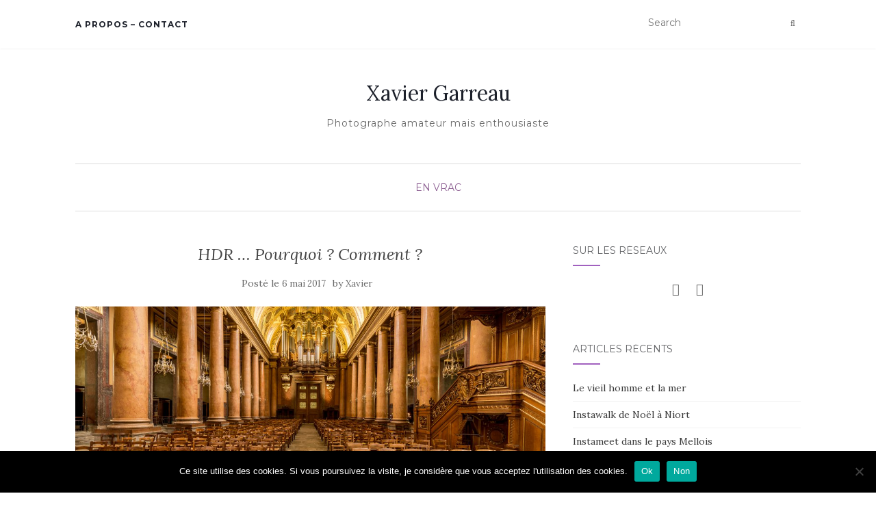

--- FILE ---
content_type: text/html; charset=UTF-8
request_url: https://xgarreau.fr/2017/05/06/hdr-pourquoi-comment/
body_size: 19855
content:
<!doctype html>
<!--[if !IE]><html
class="no-js non-ie" lang=fr-FR> <![endif]-->
<!--[if IE 7 ]><html
class="no-js ie7" lang=fr-FR> <![endif]-->
<!--[if IE 8 ]><html
class="no-js ie8" lang=fr-FR> <![endif]-->
<!--[if IE 9 ]><html
class="no-js ie9" lang=fr-FR> <![endif]-->
<!--[if gt IE 9]><!--><html
class=no-js lang=fr-FR> <!--<![endif]--><head><meta
charset="UTF-8"><meta
name="viewport" content="width=device-width, initial-scale=1"><link rel=profile href="https://gmpg.org/xfn/11"><link
rel=pingback href=https://xgarreau.fr/xmlrpc.php><meta
name='robots' content='index, follow, max-image-preview:large, max-snippet:-1, max-video-preview:-1'><title>HDR ... Pourquoi ? Comment ? - Xavier Garreau</title><meta
name="description" content="Un article sur une technique photo que j&#039;apprécie particulièrement. Le HDR (High Dynamic Range) qu&#039;est ce donc, à quoi ça sert et comment l&#039;utiliser ?"><link
rel=canonical href=https://xgarreau.fr/2017/05/06/hdr-pourquoi-comment/ ><meta
property="og:locale" content="fr_FR"><meta
property="og:type" content="article"><meta
property="og:title" content="HDR ... Pourquoi ? Comment ? - Xavier Garreau"><meta
property="og:description" content="Un article sur une technique photo que j&#039;apprécie particulièrement. Le HDR (High Dynamic Range) qu&#039;est ce donc, à quoi ça sert et comment l&#039;utiliser ?"><meta
property="og:url" content="https://xgarreau.fr/2017/05/06/hdr-pourquoi-comment/"><meta
property="og:site_name" content="Xavier Garreau"><meta
property="article:publisher" content="https://www.facebook.com/xavier.garreau.3"><meta
property="article:published_time" content="2017-05-06T21:18:22+00:00"><meta
property="article:modified_time" content="2017-11-14T13:02:23+00:00"><meta
property="og:image" content="https://static.xgarreau.fr/wp-content/uploads/2017/05/IMG_5420-HDR-e1494104947237.jpg"><meta
property="og:image:width" content="2000"><meta
property="og:image:height" content="1333"><meta
property="og:image:type" content="image/jpeg"><meta
name="author" content="Xavier"><meta
name="twitter:card" content="summary_large_image"><meta
name="twitter:creator" content="@xgarreau"><meta
name="twitter:site" content="@xgarreau"><meta
name="twitter:label1" content="Écrit par"><meta
name="twitter:data1" content="Xavier"><meta
name="twitter:label2" content="Durée de lecture estimée"><meta
name="twitter:data2" content="4 minutes"> <script type=application/ld+json class=yoast-schema-graph>{"@context":"https://schema.org","@graph":[{"@type":"WebPage","@id":"https://xgarreau.fr/2017/05/06/hdr-pourquoi-comment/","url":"https://xgarreau.fr/2017/05/06/hdr-pourquoi-comment/","name":"HDR ... Pourquoi ? Comment ? - Xavier Garreau","isPartOf":{"@id":"https://xgarreau.fr/#website"},"primaryImageOfPage":{"@id":"https://xgarreau.fr/2017/05/06/hdr-pourquoi-comment/#primaryimage"},"image":{"@id":"https://xgarreau.fr/2017/05/06/hdr-pourquoi-comment/#primaryimage"},"thumbnailUrl":"https://static.xgarreau.fr/wp-content/uploads/2017/05/IMG_5420-HDR-e1494104947237.jpg","datePublished":"2017-05-06T21:18:22+00:00","dateModified":"2017-11-14T13:02:23+00:00","author":{"@id":"https://xgarreau.fr/#/schema/person/6b1f2cb8b1429b24da086f6e0709d994"},"description":"Un article sur une technique photo que j'apprécie particulièrement. Le HDR (High Dynamic Range) qu'est ce donc, à quoi ça sert et comment l'utiliser ?","breadcrumb":{"@id":"https://xgarreau.fr/2017/05/06/hdr-pourquoi-comment/#breadcrumb"},"inLanguage":"fr-FR","potentialAction":[{"@type":"ReadAction","target":["https://xgarreau.fr/2017/05/06/hdr-pourquoi-comment/"]}]},{"@type":"ImageObject","inLanguage":"fr-FR","@id":"https://xgarreau.fr/2017/05/06/hdr-pourquoi-comment/#primaryimage","url":"https://static.xgarreau.fr/wp-content/uploads/2017/05/IMG_5420-HDR-e1494104947237.jpg","contentUrl":"https://static.xgarreau.fr/wp-content/uploads/2017/05/IMG_5420-HDR-e1494104947237.jpg","width":2000,"height":1333},{"@type":"BreadcrumbList","@id":"https://xgarreau.fr/2017/05/06/hdr-pourquoi-comment/#breadcrumb","itemListElement":[{"@type":"ListItem","position":1,"name":"Accueil","item":"https://xgarreau.fr/"},{"@type":"ListItem","position":2,"name":"HDR &#8230; Pourquoi ? Comment ?"}]},{"@type":"WebSite","@id":"https://xgarreau.fr/#website","url":"https://xgarreau.fr/","name":"Xavier Garreau","description":"Photographe amateur mais enthousiaste","potentialAction":[{"@type":"SearchAction","target":{"@type":"EntryPoint","urlTemplate":"https://xgarreau.fr/?s={search_term_string}"},"query-input":"required name=search_term_string"}],"inLanguage":"fr-FR"},{"@type":"Person","@id":"https://xgarreau.fr/#/schema/person/6b1f2cb8b1429b24da086f6e0709d994","name":"Xavier","image":{"@type":"ImageObject","inLanguage":"fr-FR","@id":"https://xgarreau.fr/#/schema/person/image/","url":"https://secure.gravatar.com/avatar/322b8bc5700d53fd8d18cccddf1320da?s=96&d=mm&r=g","contentUrl":"https://secure.gravatar.com/avatar/322b8bc5700d53fd8d18cccddf1320da?s=96&d=mm&r=g","caption":"Xavier"}}]}</script> <link
rel=dns-prefetch href=//static.xgarreau.fr><link
rel=dns-prefetch href=//fonts.googleapis.com><link
rel=alternate type=application/rss+xml title="Xavier Garreau &raquo; Flux" href=https://xgarreau.fr/feed/ ><link
rel=alternate type=application/rss+xml title="Xavier Garreau &raquo; Flux des commentaires" href=https://xgarreau.fr/comments/feed/ > <script>window._wpemojiSettings={"baseUrl":"https:\/\/s.w.org\/images\/core\/emoji\/14.0.0\/72x72\/","ext":".png","svgUrl":"https:\/\/s.w.org\/images\/core\/emoji\/14.0.0\/svg\/","svgExt":".svg","source":{"concatemoji":"https:\/\/xgarreau.fr\/wp-includes\/js\/wp-emoji-release.min.js"}};
/*! This file is auto-generated */
!function(e,a,t){var n,r,o,i=a.createElement("canvas"),p=i.getContext&&i.getContext("2d");function s(e,t){p.clearRect(0,0,i.width,i.height),p.fillText(e,0,0);e=i.toDataURL();return p.clearRect(0,0,i.width,i.height),p.fillText(t,0,0),e===i.toDataURL()}function c(e){var t=a.createElement("script");t.src=e,t.defer=t.type="text/javascript",a.getElementsByTagName("head")[0].appendChild(t)}for(o=Array("flag","emoji"),t.supports={everything:!0,everythingExceptFlag:!0},r=0;r<o.length;r++)t.supports[o[r]]=function(e){if(p&&p.fillText)switch(p.textBaseline="top",p.font="600 32px Arial",e){case"flag":return s("\ud83c\udff3\ufe0f\u200d\u26a7\ufe0f","\ud83c\udff3\ufe0f\u200b\u26a7\ufe0f")?!1:!s("\ud83c\uddfa\ud83c\uddf3","\ud83c\uddfa\u200b\ud83c\uddf3")&&!s("\ud83c\udff4\udb40\udc67\udb40\udc62\udb40\udc65\udb40\udc6e\udb40\udc67\udb40\udc7f","\ud83c\udff4\u200b\udb40\udc67\u200b\udb40\udc62\u200b\udb40\udc65\u200b\udb40\udc6e\u200b\udb40\udc67\u200b\udb40\udc7f");case"emoji":return!s("\ud83e\udef1\ud83c\udffb\u200d\ud83e\udef2\ud83c\udfff","\ud83e\udef1\ud83c\udffb\u200b\ud83e\udef2\ud83c\udfff")}return!1}(o[r]),t.supports.everything=t.supports.everything&&t.supports[o[r]],"flag"!==o[r]&&(t.supports.everythingExceptFlag=t.supports.everythingExceptFlag&&t.supports[o[r]]);t.supports.everythingExceptFlag=t.supports.everythingExceptFlag&&!t.supports.flag,t.DOMReady=!1,t.readyCallback=function(){t.DOMReady=!0},t.supports.everything||(n=function(){t.readyCallback()},a.addEventListener?(a.addEventListener("DOMContentLoaded",n,!1),e.addEventListener("load",n,!1)):(e.attachEvent("onload",n),a.attachEvent("onreadystatechange",function(){"complete"===a.readyState&&t.readyCallback()})),(e=t.source||{}).concatemoji?c(e.concatemoji):e.wpemoji&&e.twemoji&&(c(e.twemoji),c(e.wpemoji)))}(window,document,window._wpemojiSettings);</script> <style>img.wp-smiley,img.emoji{display:inline !important;border:none !important;box-shadow:none !important;height:1em !important;width:1em !important;margin:0
0.07em !important;vertical-align:-0.1em !important;background:none !important;padding:0
!important}</style><link
rel=stylesheet id=sbi_styles-css href=https://static.xgarreau.fr/wp-content/plugins/instagram-feed/css/sbi-styles.min.css type=text/css media=all><link
rel=stylesheet href=https://static.xgarreau.fr/wp-content/cache/minify/d7cb9.css media=all><style id=global-styles-inline-css>/*<![CDATA[*/body{--wp--preset--color--black:#000;--wp--preset--color--cyan-bluish-gray:#abb8c3;--wp--preset--color--white:#fff;--wp--preset--color--pale-pink:#f78da7;--wp--preset--color--vivid-red:#cf2e2e;--wp--preset--color--luminous-vivid-orange:#ff6900;--wp--preset--color--luminous-vivid-amber:#fcb900;--wp--preset--color--light-green-cyan:#7bdcb5;--wp--preset--color--vivid-green-cyan:#00d084;--wp--preset--color--pale-cyan-blue:#8ed1fc;--wp--preset--color--vivid-cyan-blue:#0693e3;--wp--preset--color--vivid-purple:#9b51e0;--wp--preset--gradient--vivid-cyan-blue-to-vivid-purple:linear-gradient(135deg,rgba(6,147,227,1) 0%,rgb(155,81,224) 100%);--wp--preset--gradient--light-green-cyan-to-vivid-green-cyan:linear-gradient(135deg,rgb(122,220,180) 0%,rgb(0,208,130) 100%);--wp--preset--gradient--luminous-vivid-amber-to-luminous-vivid-orange:linear-gradient(135deg,rgba(252,185,0,1) 0%,rgba(255,105,0,1) 100%);--wp--preset--gradient--luminous-vivid-orange-to-vivid-red:linear-gradient(135deg,rgba(255,105,0,1) 0%,rgb(207,46,46) 100%);--wp--preset--gradient--very-light-gray-to-cyan-bluish-gray:linear-gradient(135deg,rgb(238,238,238) 0%,rgb(169,184,195) 100%);--wp--preset--gradient--cool-to-warm-spectrum:linear-gradient(135deg,rgb(74,234,220) 0%,rgb(151,120,209) 20%,rgb(207,42,186) 40%,rgb(238,44,130) 60%,rgb(251,105,98) 80%,rgb(254,248,76) 100%);--wp--preset--gradient--blush-light-purple:linear-gradient(135deg,rgb(255,206,236) 0%,rgb(152,150,240) 100%);--wp--preset--gradient--blush-bordeaux:linear-gradient(135deg,rgb(254,205,165) 0%,rgb(254,45,45) 50%,rgb(107,0,62) 100%);--wp--preset--gradient--luminous-dusk:linear-gradient(135deg,rgb(255,203,112) 0%,rgb(199,81,192) 50%,rgb(65,88,208) 100%);--wp--preset--gradient--pale-ocean:linear-gradient(135deg,rgb(255,245,203) 0%,rgb(182,227,212) 50%,rgb(51,167,181) 100%);--wp--preset--gradient--electric-grass:linear-gradient(135deg,rgb(202,248,128) 0%,rgb(113,206,126) 100%);--wp--preset--gradient--midnight:linear-gradient(135deg,rgb(2,3,129) 0%,rgb(40,116,252) 100%);--wp--preset--duotone--dark-grayscale:url('#wp-duotone-dark-grayscale');--wp--preset--duotone--grayscale:url('#wp-duotone-grayscale');--wp--preset--duotone--purple-yellow:url('#wp-duotone-purple-yellow');--wp--preset--duotone--blue-red:url('#wp-duotone-blue-red');--wp--preset--duotone--midnight:url('#wp-duotone-midnight');--wp--preset--duotone--magenta-yellow:url('#wp-duotone-magenta-yellow');--wp--preset--duotone--purple-green:url('#wp-duotone-purple-green');--wp--preset--duotone--blue-orange:url('#wp-duotone-blue-orange');--wp--preset--font-size--small:13px;--wp--preset--font-size--medium:20px;--wp--preset--font-size--large:36px;--wp--preset--font-size--x-large:42px;--wp--preset--spacing--20:0.44rem;--wp--preset--spacing--30:0.67rem;--wp--preset--spacing--40:1rem;--wp--preset--spacing--50:1.5rem;--wp--preset--spacing--60:2.25rem;--wp--preset--spacing--70:3.38rem;--wp--preset--spacing--80:5.06rem;--wp--preset--shadow--natural:6px 6px 9px rgba(0, 0, 0, 0.2);--wp--preset--shadow--deep:12px 12px 50px rgba(0, 0, 0, 0.4);--wp--preset--shadow--sharp:6px 6px 0px rgba(0, 0, 0, 0.2);--wp--preset--shadow--outlined:6px 6px 0px -3px rgba(255, 255, 255, 1), 6px 6px rgba(0, 0, 0, 1);--wp--preset--shadow--crisp:6px 6px 0px rgba(0, 0, 0, 1)}:where(.is-layout-flex){gap:0.5em}body .is-layout-flow>.alignleft{float:left;margin-inline-start:0;margin-inline-end:2em}body .is-layout-flow>.alignright{float:right;margin-inline-start:2em;margin-inline-end:0}body .is-layout-flow>.aligncenter{margin-left:auto !important;margin-right:auto !important}body .is-layout-constrained>.alignleft{float:left;margin-inline-start:0;margin-inline-end:2em}body .is-layout-constrained>.alignright{float:right;margin-inline-start:2em;margin-inline-end:0}body .is-layout-constrained>.aligncenter{margin-left:auto !important;margin-right:auto !important}body .is-layout-constrained>:where(:not(.alignleft):not(.alignright):not(.alignfull)){max-width:var(--wp--style--global--content-size);margin-left:auto !important;margin-right:auto !important}body .is-layout-constrained>.alignwide{max-width:var(--wp--style--global--wide-size)}body .is-layout-flex{display:flex}body .is-layout-flex{flex-wrap:wrap;align-items:center}body .is-layout-flex>*{margin:0}:where(.wp-block-columns.is-layout-flex){gap:2em}.has-black-color{color:var(--wp--preset--color--black) !important}.has-cyan-bluish-gray-color{color:var(--wp--preset--color--cyan-bluish-gray) !important}.has-white-color{color:var(--wp--preset--color--white) !important}.has-pale-pink-color{color:var(--wp--preset--color--pale-pink) !important}.has-vivid-red-color{color:var(--wp--preset--color--vivid-red) !important}.has-luminous-vivid-orange-color{color:var(--wp--preset--color--luminous-vivid-orange) !important}.has-luminous-vivid-amber-color{color:var(--wp--preset--color--luminous-vivid-amber) !important}.has-light-green-cyan-color{color:var(--wp--preset--color--light-green-cyan) !important}.has-vivid-green-cyan-color{color:var(--wp--preset--color--vivid-green-cyan) !important}.has-pale-cyan-blue-color{color:var(--wp--preset--color--pale-cyan-blue) !important}.has-vivid-cyan-blue-color{color:var(--wp--preset--color--vivid-cyan-blue) !important}.has-vivid-purple-color{color:var(--wp--preset--color--vivid-purple) !important}.has-black-background-color{background-color:var(--wp--preset--color--black) !important}.has-cyan-bluish-gray-background-color{background-color:var(--wp--preset--color--cyan-bluish-gray) !important}.has-white-background-color{background-color:var(--wp--preset--color--white) !important}.has-pale-pink-background-color{background-color:var(--wp--preset--color--pale-pink) !important}.has-vivid-red-background-color{background-color:var(--wp--preset--color--vivid-red) !important}.has-luminous-vivid-orange-background-color{background-color:var(--wp--preset--color--luminous-vivid-orange) !important}.has-luminous-vivid-amber-background-color{background-color:var(--wp--preset--color--luminous-vivid-amber) !important}.has-light-green-cyan-background-color{background-color:var(--wp--preset--color--light-green-cyan) !important}.has-vivid-green-cyan-background-color{background-color:var(--wp--preset--color--vivid-green-cyan) !important}.has-pale-cyan-blue-background-color{background-color:var(--wp--preset--color--pale-cyan-blue) !important}.has-vivid-cyan-blue-background-color{background-color:var(--wp--preset--color--vivid-cyan-blue) !important}.has-vivid-purple-background-color{background-color:var(--wp--preset--color--vivid-purple) !important}.has-black-border-color{border-color:var(--wp--preset--color--black) !important}.has-cyan-bluish-gray-border-color{border-color:var(--wp--preset--color--cyan-bluish-gray) !important}.has-white-border-color{border-color:var(--wp--preset--color--white) !important}.has-pale-pink-border-color{border-color:var(--wp--preset--color--pale-pink) !important}.has-vivid-red-border-color{border-color:var(--wp--preset--color--vivid-red) !important}.has-luminous-vivid-orange-border-color{border-color:var(--wp--preset--color--luminous-vivid-orange) !important}.has-luminous-vivid-amber-border-color{border-color:var(--wp--preset--color--luminous-vivid-amber) !important}.has-light-green-cyan-border-color{border-color:var(--wp--preset--color--light-green-cyan) !important}.has-vivid-green-cyan-border-color{border-color:var(--wp--preset--color--vivid-green-cyan) !important}.has-pale-cyan-blue-border-color{border-color:var(--wp--preset--color--pale-cyan-blue) !important}.has-vivid-cyan-blue-border-color{border-color:var(--wp--preset--color--vivid-cyan-blue) !important}.has-vivid-purple-border-color{border-color:var(--wp--preset--color--vivid-purple) !important}.has-vivid-cyan-blue-to-vivid-purple-gradient-background{background:var(--wp--preset--gradient--vivid-cyan-blue-to-vivid-purple) !important}.has-light-green-cyan-to-vivid-green-cyan-gradient-background{background:var(--wp--preset--gradient--light-green-cyan-to-vivid-green-cyan) !important}.has-luminous-vivid-amber-to-luminous-vivid-orange-gradient-background{background:var(--wp--preset--gradient--luminous-vivid-amber-to-luminous-vivid-orange) !important}.has-luminous-vivid-orange-to-vivid-red-gradient-background{background:var(--wp--preset--gradient--luminous-vivid-orange-to-vivid-red) !important}.has-very-light-gray-to-cyan-bluish-gray-gradient-background{background:var(--wp--preset--gradient--very-light-gray-to-cyan-bluish-gray) !important}.has-cool-to-warm-spectrum-gradient-background{background:var(--wp--preset--gradient--cool-to-warm-spectrum) !important}.has-blush-light-purple-gradient-background{background:var(--wp--preset--gradient--blush-light-purple) !important}.has-blush-bordeaux-gradient-background{background:var(--wp--preset--gradient--blush-bordeaux) !important}.has-luminous-dusk-gradient-background{background:var(--wp--preset--gradient--luminous-dusk) !important}.has-pale-ocean-gradient-background{background:var(--wp--preset--gradient--pale-ocean) !important}.has-electric-grass-gradient-background{background:var(--wp--preset--gradient--electric-grass) !important}.has-midnight-gradient-background{background:var(--wp--preset--gradient--midnight) !important}.has-small-font-size{font-size:var(--wp--preset--font-size--small) !important}.has-medium-font-size{font-size:var(--wp--preset--font-size--medium) !important}.has-large-font-size{font-size:var(--wp--preset--font-size--large) !important}.has-x-large-font-size{font-size:var(--wp--preset--font-size--x-large) !important}.wp-block-navigation a:where(:not(.wp-element-button)){color:inherit}:where(.wp-block-columns.is-layout-flex){gap:2em}.wp-block-pullquote{font-size:1.5em;line-height:1.6}/*]]>*/</style><link
rel=stylesheet id=cookie-notice-front-css href=https://static.xgarreau.fr/wp-content/plugins/cookie-notice/css/front.min.css type=text/css media=all><link
rel=stylesheet id=activello-bootstrap-css href=https://static.xgarreau.fr/wp-content/themes/activello/assets/css/bootstrap.min.css type=text/css media=all><link
rel=stylesheet id=activello-icons-css href=https://static.xgarreau.fr/wp-content/themes/activello/assets/css/font-awesome.min.css type=text/css media=all><link
rel=stylesheet id=activello-fonts-css href='//fonts.googleapis.com/css?family=Lora%3A400%2C400italic%2C700%2C700italic%7CMontserrat%3A400%2C700%7CMaven+Pro%3A400%2C700' type=text/css media=all><link
rel=stylesheet id=activello-style-css href=https://static.xgarreau.fr/wp-content/themes/activello/style.css type=text/css media=all><link
rel=stylesheet id=photonic-slider-css href=https://static.xgarreau.fr/wp-content/plugins/photonic/include/ext/splide/splide.min.css type=text/css media=all><link
rel=stylesheet id=photonic-lightbox-css href=https://static.xgarreau.fr/wp-content/plugins/photonic/include/ext/colorbox/style-1/colorbox.css type=text/css media=all><link
rel=stylesheet id=photonic-css href=https://static.xgarreau.fr/wp-content/plugins/photonic/include/css/front-end/core/photonic.min.css type=text/css media=all><style id=photonic-inline-css>.photonic-panel{background:rgb(17,17,17)  !important;border-top:none;border-right:none;border-bottom:none;border-left:none}.photonic-random-layout .photonic-thumb{padding:2px}.photonic-masonry-layout .photonic-thumb, .photonic-masonry-horizontal-layout .photonic-thumb{padding:2px}.photonic-mosaic-layout .photonic-thumb{padding:2px}</style> <script src=https://static.xgarreau.fr/wp-content/cache/minify/818c0.js></script> <script src=https://static.xgarreau.fr/wp-content/themes/activello/assets/js/vendor/modernizr.min.js id=activello-modernizr-js></script> <script src=https://static.xgarreau.fr/wp-content/themes/activello/assets/js/vendor/bootstrap.min.js id=activello-bootstrapjs-js></script> <script src=https://static.xgarreau.fr/wp-content/themes/activello/assets/js/functions.min.js id=activello-functions-js></script> <link
rel=https://api.w.org/ href=https://xgarreau.fr/wp-json/ ><link
rel=alternate type=application/json href=https://xgarreau.fr/wp-json/wp/v2/posts/528><link
rel=EditURI type=application/rsd+xml title=RSD href=https://xgarreau.fr/xmlrpc.php?rsd><link
rel=wlwmanifest type=application/wlwmanifest+xml href=https://xgarreau.fr/wp-includes/wlwmanifest.xml><meta
name="generator" content="WordPress 6.2.8"><link
rel=shortlink href='https://xgarreau.fr/?p=528'><link
rel=alternate type=application/json+oembed href="https://xgarreau.fr/wp-json/oembed/1.0/embed?url=https%3A%2F%2Fxgarreau.fr%2F2017%2F05%2F06%2Fhdr-pourquoi-comment%2F"><link
rel=alternate type=text/xml+oembed href="https://xgarreau.fr/wp-json/oembed/1.0/embed?url=https%3A%2F%2Fxgarreau.fr%2F2017%2F05%2F06%2Fhdr-pourquoi-comment%2F&#038;format=xml"><style></style><style>#social
li{display:inline-block}#social li,
#social
ul{border:0!important;list-style:none;padding-left:0;text-align:center}#social li a[href*="twitter.com"] .fa:before,.fa-twitter:before{content:"\f099"}#social li a[href*="facebook.com"] .fa:before,.fa-facebook-f:before,.fa-facebook:before{content:"\f09a"}#social li a[href*="github.com"] .fa:before,.fa-github:before{content:"\f09b"}#social li a[href*="/feed"] .fa:before,.fa-rss:before{content:"\f09e"}#social li a[href*="pinterest.com"] .fa:before,.fa-pinterest:before{content:"\f0d2"}#social li a[href*="plus.google.com"] .fa:before,.fa-google-plus:before{content:"\f0d5"}#social li a[href*="linkedin.com"] .fa:before,.fa-linkedin:before{content:"\f0e1"}#social li a[href*="youtube.com"] .fa:before,.fa-youtube:before{content:"\f167"}#social li a[href*="instagram.com"] .fa:before,.fa-instagram:before{content:"\f16d"}#social li a[href*="flickr.com"] .fa:before,.fa-flickr:before{content:"\f16e"}#social li a[href*="tumblr.com"] .fa:before,.fa-tumblr:before{content:"\f173"}#social li a[href*="dribbble.com"] .fa:before,.fa-dribbble:before{content:"\f17d"}#social li a[href*="skype.com"] .fa:before,.fa-skype:before{content:"\f17e"}#social li a[href*="foursquare.com"] .fa:before,.fa-foursquare:before{content:"\f180"}#social li a[href*="vimeo.com"] .fa:before,.fa-vimeo-square:before{content:"\f194"}#social li a[href*="weheartit.com"] .fa:before,.fa-heart:before{content:"\f004"}#social li a[href*="spotify.com"] .fa:before,.fa-spotify:before{content:"\f1bc"}#social li a[href*="soundcloud.com"] .fa:before,.fa-soundcloud:before{content:"\f1be"}</style></head><body
class="post-template-default single single-post postid-528 single-format-standard wp-custom-logo cookies-not-set has-sidebar-right">
<svg
xmlns=http://www.w3.org/2000/svg viewBox="0 0 0 0" width=0 height=0 focusable=false role=none style="visibility: hidden; position: absolute; left: -9999px; overflow: hidden;" ><defs><filter
id=wp-duotone-dark-grayscale><feColorMatrix
color-interpolation-filters="sRGB" type="matrix" values=" .299 .587 .114 0 0 .299 .587 .114 0 0 .299 .587 .114 0 0 .299 .587 .114 0 0 "/><feComponentTransfer
color-interpolation-filters="sRGB" ><feFuncR
type="table" tableValues="0 0.49803921568627"/><feFuncG
type="table" tableValues="0 0.49803921568627"/><feFuncB
type="table" tableValues="0 0.49803921568627"/><feFuncA
type="table" tableValues="1 1"/></feComponentTransfer><feComposite
in2="SourceGraphic" operator="in"/></filter></defs></svg><svg
xmlns=http://www.w3.org/2000/svg viewBox="0 0 0 0" width=0 height=0 focusable=false role=none style="visibility: hidden; position: absolute; left: -9999px; overflow: hidden;" ><defs><filter
id=wp-duotone-grayscale><feColorMatrix
color-interpolation-filters="sRGB" type="matrix" values=" .299 .587 .114 0 0 .299 .587 .114 0 0 .299 .587 .114 0 0 .299 .587 .114 0 0 "/><feComponentTransfer
color-interpolation-filters="sRGB" ><feFuncR
type="table" tableValues="0 1"/><feFuncG
type="table" tableValues="0 1"/><feFuncB
type="table" tableValues="0 1"/><feFuncA
type="table" tableValues="1 1"/></feComponentTransfer><feComposite
in2="SourceGraphic" operator="in"/></filter></defs></svg><svg
xmlns=http://www.w3.org/2000/svg viewBox="0 0 0 0" width=0 height=0 focusable=false role=none style="visibility: hidden; position: absolute; left: -9999px; overflow: hidden;" ><defs><filter
id=wp-duotone-purple-yellow><feColorMatrix
color-interpolation-filters="sRGB" type="matrix" values=" .299 .587 .114 0 0 .299 .587 .114 0 0 .299 .587 .114 0 0 .299 .587 .114 0 0 "/><feComponentTransfer
color-interpolation-filters="sRGB" ><feFuncR
type="table" tableValues="0.54901960784314 0.98823529411765"/><feFuncG
type="table" tableValues="0 1"/><feFuncB
type="table" tableValues="0.71764705882353 0.25490196078431"/><feFuncA
type="table" tableValues="1 1"/></feComponentTransfer><feComposite
in2="SourceGraphic" operator="in"/></filter></defs></svg><svg
xmlns=http://www.w3.org/2000/svg viewBox="0 0 0 0" width=0 height=0 focusable=false role=none style="visibility: hidden; position: absolute; left: -9999px; overflow: hidden;" ><defs><filter
id=wp-duotone-blue-red><feColorMatrix
color-interpolation-filters="sRGB" type="matrix" values=" .299 .587 .114 0 0 .299 .587 .114 0 0 .299 .587 .114 0 0 .299 .587 .114 0 0 "/><feComponentTransfer
color-interpolation-filters="sRGB" ><feFuncR
type="table" tableValues="0 1"/><feFuncG
type="table" tableValues="0 0.27843137254902"/><feFuncB
type="table" tableValues="0.5921568627451 0.27843137254902"/><feFuncA
type="table" tableValues="1 1"/></feComponentTransfer><feComposite
in2="SourceGraphic" operator="in"/></filter></defs></svg><svg
xmlns=http://www.w3.org/2000/svg viewBox="0 0 0 0" width=0 height=0 focusable=false role=none style="visibility: hidden; position: absolute; left: -9999px; overflow: hidden;" ><defs><filter
id=wp-duotone-midnight><feColorMatrix
color-interpolation-filters="sRGB" type="matrix" values=" .299 .587 .114 0 0 .299 .587 .114 0 0 .299 .587 .114 0 0 .299 .587 .114 0 0 "/><feComponentTransfer
color-interpolation-filters="sRGB" ><feFuncR
type="table" tableValues="0 0"/><feFuncG
type="table" tableValues="0 0.64705882352941"/><feFuncB
type="table" tableValues="0 1"/><feFuncA
type="table" tableValues="1 1"/></feComponentTransfer><feComposite
in2="SourceGraphic" operator="in"/></filter></defs></svg><svg
xmlns=http://www.w3.org/2000/svg viewBox="0 0 0 0" width=0 height=0 focusable=false role=none style="visibility: hidden; position: absolute; left: -9999px; overflow: hidden;" ><defs><filter
id=wp-duotone-magenta-yellow><feColorMatrix
color-interpolation-filters="sRGB" type="matrix" values=" .299 .587 .114 0 0 .299 .587 .114 0 0 .299 .587 .114 0 0 .299 .587 .114 0 0 "/><feComponentTransfer
color-interpolation-filters="sRGB" ><feFuncR
type="table" tableValues="0.78039215686275 1"/><feFuncG
type="table" tableValues="0 0.94901960784314"/><feFuncB
type="table" tableValues="0.35294117647059 0.47058823529412"/><feFuncA
type="table" tableValues="1 1"/></feComponentTransfer><feComposite
in2="SourceGraphic" operator="in"/></filter></defs></svg><svg
xmlns=http://www.w3.org/2000/svg viewBox="0 0 0 0" width=0 height=0 focusable=false role=none style="visibility: hidden; position: absolute; left: -9999px; overflow: hidden;" ><defs><filter
id=wp-duotone-purple-green><feColorMatrix
color-interpolation-filters="sRGB" type="matrix" values=" .299 .587 .114 0 0 .299 .587 .114 0 0 .299 .587 .114 0 0 .299 .587 .114 0 0 "/><feComponentTransfer
color-interpolation-filters="sRGB" ><feFuncR
type="table" tableValues="0.65098039215686 0.40392156862745"/><feFuncG
type="table" tableValues="0 1"/><feFuncB
type="table" tableValues="0.44705882352941 0.4"/><feFuncA
type="table" tableValues="1 1"/></feComponentTransfer><feComposite
in2="SourceGraphic" operator="in"/></filter></defs></svg><svg
xmlns=http://www.w3.org/2000/svg viewBox="0 0 0 0" width=0 height=0 focusable=false role=none style="visibility: hidden; position: absolute; left: -9999px; overflow: hidden;" ><defs><filter
id=wp-duotone-blue-orange><feColorMatrix
color-interpolation-filters="sRGB" type="matrix" values=" .299 .587 .114 0 0 .299 .587 .114 0 0 .299 .587 .114 0 0 .299 .587 .114 0 0 "/><feComponentTransfer
color-interpolation-filters="sRGB" ><feFuncR
type="table" tableValues="0.098039215686275 1"/><feFuncG
type="table" tableValues="0 0.66274509803922"/><feFuncB
type="table" tableValues="0.84705882352941 0.41960784313725"/><feFuncA
type="table" tableValues="1 1"/></feComponentTransfer><feComposite
in2="SourceGraphic" operator="in"/></filter></defs></svg><div
id=page class="hfeed site"><header
id=masthead class=site-header role=banner><nav
class="navbar navbar-default" role=navigation><div
class=container><div
class=row><div
class="site-navigation-inner col-sm-12"><div
class=navbar-header>
<button
type=button class="btn navbar-toggle" data-toggle=collapse data-target=.navbar-ex1-collapse>
<span
class=sr-only>Afficher/masquer la navigation</span>
<span
class=icon-bar></span>
<span
class=icon-bar></span>
<span
class=icon-bar></span>
</button></div><div
class="collapse navbar-collapse navbar-ex1-collapse"><ul
class="nav navbar-nav"><li
class="page_item page-item-2"><a
href=https://xgarreau.fr/a-propos/ >A propos &#8211; Contact</a></li></ul></div><div
class=nav-search><form
action=https://xgarreau.fr/ method=get><input
type=text name=s value placeholder=Search><button
type=submit class=header-search-icon name=submit id=searchsubmit value=Recherche><i
class="fa fa-search"></i></button></form></div></div></div></div></nav><div
class=container><div
id=logo>
<span
class=site-name>
<a
class=navbar-brand href=https://xgarreau.fr/ title="Xavier Garreau" rel=home>Xavier Garreau</a>
</span><div
class=tagline>Photographe amateur mais enthousiaste</div></div><div
id=line></div></div></header><div
id=content class=site-content><div
class=top-section></div><div
class="container main-content-area"><div
class=cat-title><ul
class=post-categories>
<li><a
href=https://xgarreau.fr/category/en-vrac/ rel="category tag">En vrac</a></li></ul></div><div
class=row><div
class="main-content-inner col-sm-12 col-md-8 "><div
id=primary class=content-area><main
id=main class=site-main role=main><article
id=post-528 class="post-528 post type-post status-publish format-standard has-post-thumbnail hentry category-en-vrac tag-creativite tag-hdr tag-technique-photo"><div
class=blog-item-wrap><div
class=post-inner-content><header
class="entry-header page-header"><h1 class="entry-title">HDR &#8230; Pourquoi ? Comment ?</h1><div
class=entry-meta>
<span
class=posted-on>Posté le <a
href=https://xgarreau.fr/2017/05/06/hdr-pourquoi-comment/ rel=bookmark><time
class="entry-date published" datetime=2017-05-06T23:18:22+02:00>6 mai 2017</time><time
class=updated datetime=2017-11-14T14:02:23+01:00>14 novembre 2017</time></a></span>by <span
class="author vcard"><a
class="url fn n" href=https://xgarreau.fr/author/xavier/ >Xavier</a></span></div></header>
<a
href=https://xgarreau.fr/2017/05/06/hdr-pourquoi-comment/ title="HDR &#8230; Pourquoi ? Comment ?" >
<img
width=1170 height=550 src=https://static.xgarreau.fr/wp-content/uploads/2017/05/IMG_5420-HDR-1170x550.jpg class="single-featured wp-post-image" alt decoding=async>		</a><div
class=entry-content><p>Un article sur une technique photo que j&rsquo;apprécie particulièrement. Le HDR (High Dynamic Range) qu&rsquo;est ce donc, à quoi ça sert et comment l&rsquo;utiliser ?</p><h1>Quoi-t-est ce ?</h1><p>D&rsquo;abord, qu&rsquo;est ce que le HDR ? HDR signifie High Dynamic Range. Concrètement, il s&rsquo;agit de palier le fait que les capteurs de nos appareils photo ont tendance à avoir une dynamique inférieure à celle de nos yeux, où plutôt à ne pas être aussi doués que nos cerveaux pour reconstruire des images à large dynamique.</p><p>Ce que l&rsquo;on appelle large dynamique, c&rsquo;est l&rsquo;espace de luminosité allant de la partie la plus claire de la scène que vous observez, à la plus sombre. Si vous avez déjà été déçus de vos photos d&rsquo;intérieur, de sortie de tunnel, de pièces avec des fenêtres, de pièces illuminées via des vitraux, etc &#8230; Vous voyez de quoi je veux parler. Notre cerveau reconstruit la scène à partir des données envoyées par nos yeux pour fournir une image correctement exposée, globalement.</p><p>Ce n&rsquo;est malheureusement pas le cas de tous nos appareils pour l&rsquo;instant.</p><p>En clair, lorsque la dynamique est plus large que celle que peut gérer le capteur de l&rsquo;appareil, on se retrouve soit avec du grain dans les ombres, voire des noirs totalement bouchés, soit avec des blancs brûlés.</p><p>En exemple sur les photos ci-dessous, on se rend compte dans le premier cas que l&rsquo;on a bien le détail de la pièce mais que l&rsquo;on ne distingue pas du tout les dessins des vitraux. On a en outre des halos désagréables autour des ouvertures. Sur la troisième, on distingue bien les détails des vitraux mais on ne sais plus rien de la pièce dans laquelle on est. La photo centrale cumule les défauts des 2. C&rsquo;est trop sombre pour les détails de la pièce et les dessins des vitraux sont gâchés par une surexposition.</p><div
id=gallery-1 class='gallery galleryid-528 gallery-columns-3 gallery-size-medium'><figure
class=gallery-item><div
class='gallery-icon landscape'>
<a
href=https://static.xgarreau.fr/wp-content/uploads/2017/05/IMG_5054-e1494104994748.jpg><img
width=300 height=200 src=https://static.xgarreau.fr/wp-content/uploads/2017/05/IMG_5054-300x200.jpg class="attachment-medium size-medium" alt decoding=async loading=lazy srcset="https://static.xgarreau.fr/wp-content/uploads/2017/05/IMG_5054-300x200.jpg 300w, https://static.xgarreau.fr/wp-content/uploads/2017/05/IMG_5054-768x512.jpg 768w, https://static.xgarreau.fr/wp-content/uploads/2017/05/IMG_5054-1024x683.jpg 1024w, https://static.xgarreau.fr/wp-content/uploads/2017/05/IMG_5054-330x220.jpg 330w, https://static.xgarreau.fr/wp-content/uploads/2017/05/IMG_5054-e1494104994748.jpg 2000w" sizes="(max-width: 300px) 100vw, 300px"></a></div></figure><figure
class=gallery-item><div
class='gallery-icon landscape'>
<a
href=https://static.xgarreau.fr/wp-content/uploads/2017/05/IMG_5052-e1494104972141.jpg><img
width=300 height=200 src=https://static.xgarreau.fr/wp-content/uploads/2017/05/IMG_5052-300x200.jpg class="attachment-medium size-medium" alt decoding=async loading=lazy srcset="https://static.xgarreau.fr/wp-content/uploads/2017/05/IMG_5052-300x200.jpg 300w, https://static.xgarreau.fr/wp-content/uploads/2017/05/IMG_5052-768x512.jpg 768w, https://static.xgarreau.fr/wp-content/uploads/2017/05/IMG_5052-1024x683.jpg 1024w, https://static.xgarreau.fr/wp-content/uploads/2017/05/IMG_5052-330x220.jpg 330w, https://static.xgarreau.fr/wp-content/uploads/2017/05/IMG_5052-e1494104972141.jpg 2000w" sizes="(max-width: 300px) 100vw, 300px"></a></div></figure><figure
class=gallery-item><div
class='gallery-icon landscape'>
<a
href=https://static.xgarreau.fr/wp-content/uploads/2017/05/IMG_5053-e1494104983488.jpg><img
width=300 height=200 src=https://static.xgarreau.fr/wp-content/uploads/2017/05/IMG_5053-300x200.jpg class="attachment-medium size-medium" alt decoding=async loading=lazy srcset="https://static.xgarreau.fr/wp-content/uploads/2017/05/IMG_5053-300x200.jpg 300w, https://static.xgarreau.fr/wp-content/uploads/2017/05/IMG_5053-768x512.jpg 768w, https://static.xgarreau.fr/wp-content/uploads/2017/05/IMG_5053-1024x683.jpg 1024w, https://static.xgarreau.fr/wp-content/uploads/2017/05/IMG_5053-330x220.jpg 330w, https://static.xgarreau.fr/wp-content/uploads/2017/05/IMG_5053-e1494104983488.jpg 2000w" sizes="(max-width: 300px) 100vw, 300px"></a></div></figure></div><p>La technique du HDR consiste à aller chercher les détails clairs dans l&rsquo;image sombre et les détails sombres dans l&rsquo;image claire, en se servant de l&rsquo;image médiane pour garder une idée de l&rsquo;exposition globale.</p><p>On arrive ainsi à une photo ou l&rsquo;ensemble est à peu près correctement exposé et discernable.</p><p><a href="https://xgarreau.fr/wp-content/uploads/2017/05/IMG_5053-HDR.jpg"><img decoding=async loading=lazy class="aligncenter size-large wp-image-532" src="https://xgarreau.fr/wp-content/uploads/2017/05/IMG_5053-HDR-1024x683.jpg" alt width=697 height=465></a></p><p>La technique est à utiliser dès que vous sentez (à l&rsquo;expérience) ou constatez en visualisant vos prises de vues que vous perdez du détail dans les parties claires ou sombres de vos photos.</p><h1>Comment ?</h1><p>Pour garder le meilleur du sombre et du clair, il vous faut faire plusieurs photos. La plupart des appareils proposent la possibilité de faire du bracketing, c&rsquo;est à dire faire plusieurs photos en rafale (ou non) à différentes expositions d&rsquo;une même scène. Je vous renvoie à votre manuel d&rsquo;utilisation pour voir comment faire 🙂 Bref, en gros, on se met en mode A, de préférence sur trépied, on configure son bracketing sur -1/0/+1, +2/0/+2, -2/-1/0/+1/+2, -2/-1/0, 0/+1/+2 selon les cas. Le tout étant de réussir à avoir une série de photos dans laquelle rien n&rsquo;est brûlé dans la plus sombre et ou rien n&rsquo;est bouché dans la plus claire.</p><p>Reste ensuite à assembler les différentes prises pour séparer le bon grain de l&rsquo;ivraie et ne conserver de chacune que la substantifique moelle comme disait si bien ce bon monsieur Rabelais !</p><p>Pour l&rsquo;assemblage, plusieurs solutions s&rsquo;offrent à vous :</p><ul>
<li>Dans Lightroom, vous pouvez sélectionner les différentes prises, puis, d&rsquo;un clic droit choisir Fusion &gt; HDR</li>
<li>Utiliser Nix HDR Efex Pro (gratuit) &#8211; Disponible via le menu contextuel « Exporter » dans Lightroom</li>
<li>Utiliser la fusion HDR intégrée à Photoshop</li>
<li>Charger vos différentes prises dans des calques et modifier vous mêmes les masques de chacun pour révéler les détails sur la fusion finale.</li></ul><p>A titre personnel, j&rsquo;utilise le plus souvent la fusion intégrée à Lightroom, qui permet d&rsquo;obtenir un RAW en sortie, mais pour des effets plus « appuyés », Nix HDR Efex Pro est assez complet. La gestion des calques dans un logiciel comme Photoshop ou GIMP permet le rendu le plus personnalisé mais nécessite beaucoup plus de temps.</p><p>Bien sûr vos différentes prises devront au préalable être alignées et débarrassées des images fantômes (si un élément de la scène à bougé entre les prises, comme un piéton par exemple).</p><p>Ensuite, c&rsquo;est à vous de décider si vous voulez charger l&rsquo;effet ou rester naturel. Pour cela, tout est affaire de goût et d&rsquo;expérience.</p><h1>Pourquoi ?</h1><p>Finalement, le HDR vous permet :</p><ul>
<li>De récupérer des ombres bouchées</li>
<li>De récupérer des zones claires brûlées</li>
<li>De supprimer le grain dans les zones sombres d&rsquo;un image claire</li>
<li>De sauver les détails d&rsquo;une scène malgré un contre jour absolument contre nature</li>
<li>D&rsquo;ajouter de la structure à vos scènes (fonctionne particulièrement bien sur les scènes nuageuses)</li>
<li>De faire vraiment du gros n&rsquo;importe quoi dont vous aurez honte plus tard, mais sur le coup, ça paraît une bonne idée :/</li></ul><h1>Galerie</h1><p>Pour terminer, quelques exemples de ce à quoi j&rsquo;ai utilisé le HDR ces derniers mois !</p><div
class='photonic-wp-stream photonic-stream ' id=photonic-wp-stream-2><div
id=photonic-wp-stream-2-container class='title-display-tooltip photonic-level-1-container sizes-present photonic-gallery-5c photonic-standard-layout photonic-thumbnail-effect-none' data-photonic-platform=wp data-photonic-gallery-columns=5 data-photonic-query="order=ASC&amp;orderby=post__in&amp;id=528&amp;itemtag=figure&amp;icontag=div&amp;captiontag=figcaption&amp;size=thumbnail&amp;include=535,536,537,538,556,539,540,542,543,544,541,545,546,547,548,549,550,551,552,553,554,534,558,559,560&amp;exclude=&amp;link=file&amp;offset=0&amp;layout=square&amp;custom_classes=&amp;alignment=&amp;caption=title&amp;page=1&amp;count=-1&amp;thumb_size=thumbnail&amp;slide_size=large&amp;type=default&amp;style=square&amp;display=local&amp;columns=5&amp;ids=535,536,537,538,556,539,540,542,543,544,541,545,546,547,548,549,550,551,552,553,554,534,558,559,560&amp;main_size=large"><figure
class='photonic-level-1 photonic-thumb'>
<a
href=https://static.xgarreau.fr/wp-content/uploads/2017/05/IMG_2584-HDR-2-3-1024x683.jpg title rel=lightbox-photonic-wp-stream-2 class='photonic-lb photonic-colorbox colorbox' data-photonic-media-type=image data-photonic-deep=gallery[photonic-wp-stream-2]/535/ data-title="&lt;a href=&#039;https://static.xgarreau.fr/wp-content/uploads/2017/05/IMG_2584-HDR-2-3-e1494105024279.jpg&#039; &gt;View&lt;/a&gt;" data-photonic-tooltip>
<img
alt class=square data-src=https://static.xgarreau.fr/wp-content/uploads/2017/05/IMG_2584-HDR-2-3-150x150.jpg loading=lazy width=150 height=150>
</a></figure><figure
class='photonic-level-1 photonic-thumb'>
<a
href=https://static.xgarreau.fr/wp-content/uploads/2017/05/IMG_2793-HDR-683x1024.jpg title rel=lightbox-photonic-wp-stream-2 class='photonic-lb photonic-colorbox colorbox' data-photonic-media-type=image data-photonic-deep=gallery[photonic-wp-stream-2]/536/ data-title="&lt;a href=&#039;https://static.xgarreau.fr/wp-content/uploads/2017/05/IMG_2793-HDR.jpg&#039; &gt;View&lt;/a&gt;" data-photonic-tooltip>
<img
alt class=square data-src=https://static.xgarreau.fr/wp-content/uploads/2017/05/IMG_2793-HDR-150x150.jpg loading=lazy width=150 height=150>
</a></figure><figure
class='photonic-level-1 photonic-thumb'>
<a
href=https://static.xgarreau.fr/wp-content/uploads/2017/05/IMG_5037_HDR-1024x683.jpg title rel=lightbox-photonic-wp-stream-2 class='photonic-lb photonic-colorbox colorbox' data-photonic-media-type=image data-photonic-deep=gallery[photonic-wp-stream-2]/537/ data-title="&lt;a href=&#039;https://static.xgarreau.fr/wp-content/uploads/2017/05/IMG_5037_HDR-e1494105037341.jpg&#039; &gt;View&lt;/a&gt;" data-photonic-tooltip>
<img
alt class=square data-src=https://static.xgarreau.fr/wp-content/uploads/2017/05/IMG_5037_HDR-150x150.jpg loading=lazy width=150 height=150>
</a></figure><figure
class='photonic-level-1 photonic-thumb'>
<a
href=https://static.xgarreau.fr/wp-content/uploads/2017/05/IMG_5047-HDR-1024x683.jpg title rel=lightbox-photonic-wp-stream-2 class='photonic-lb photonic-colorbox colorbox' data-photonic-media-type=image data-photonic-deep=gallery[photonic-wp-stream-2]/538/ data-title="&lt;a href=&#039;https://static.xgarreau.fr/wp-content/uploads/2017/05/IMG_5047-HDR-e1494105049902.jpg&#039; &gt;View&lt;/a&gt;" data-photonic-tooltip>
<img
alt class=square data-src=https://static.xgarreau.fr/wp-content/uploads/2017/05/IMG_5047-HDR-150x150.jpg loading=lazy width=150 height=150>
</a></figure><figure
class='photonic-level-1 photonic-thumb'>
<a
href=https://static.xgarreau.fr/wp-content/uploads/2017/05/IMG_5420-HDR-1-1024x683.jpg title rel=lightbox-photonic-wp-stream-2 class='photonic-lb photonic-colorbox colorbox' data-photonic-media-type=image data-photonic-deep=gallery[photonic-wp-stream-2]/556/ data-title="&lt;a href=&#039;https://static.xgarreau.fr/wp-content/uploads/2017/05/IMG_5420-HDR-1-e1494105059540.jpg&#039; &gt;View&lt;/a&gt;" data-photonic-tooltip>
<img
alt class=square data-src=https://static.xgarreau.fr/wp-content/uploads/2017/05/IMG_5420-HDR-1-150x150.jpg loading=lazy width=150 height=150>
</a></figure><figure
class='photonic-level-1 photonic-thumb'>
<a
href=https://static.xgarreau.fr/wp-content/uploads/2017/05/IMG_5423-HDR-1024x683.jpg title rel=lightbox-photonic-wp-stream-2 class='photonic-lb photonic-colorbox colorbox' data-photonic-media-type=image data-photonic-deep=gallery[photonic-wp-stream-2]/539/ data-title="&lt;a href=&#039;https://static.xgarreau.fr/wp-content/uploads/2017/05/IMG_5423-HDR-e1494105071238.jpg&#039; &gt;View&lt;/a&gt;" data-photonic-tooltip>
<img
alt class=square data-src=https://static.xgarreau.fr/wp-content/uploads/2017/05/IMG_5423-HDR-150x150.jpg loading=lazy width=150 height=150>
</a></figure><figure
class='photonic-level-1 photonic-thumb'>
<a
href=https://static.xgarreau.fr/wp-content/uploads/2017/05/IMG_5449-HDR-3-1024x630.jpg title rel=lightbox-photonic-wp-stream-2 class='photonic-lb photonic-colorbox colorbox' data-photonic-media-type=image data-photonic-deep=gallery[photonic-wp-stream-2]/540/ data-title="&lt;a href=&#039;https://static.xgarreau.fr/wp-content/uploads/2017/05/IMG_5449-HDR-3-e1494105086267.jpg&#039; &gt;View&lt;/a&gt;" data-photonic-tooltip>
<img
alt class=square data-src=https://static.xgarreau.fr/wp-content/uploads/2017/05/IMG_5449-HDR-3-150x150.jpg loading=lazy width=150 height=150>
</a></figure><figure
class='photonic-level-1 photonic-thumb'>
<a
href=https://static.xgarreau.fr/wp-content/uploads/2017/05/IMG_5463-HDR-1024x683.jpg title rel=lightbox-photonic-wp-stream-2 class='photonic-lb photonic-colorbox colorbox' data-photonic-media-type=image data-photonic-deep=gallery[photonic-wp-stream-2]/542/ data-title="&lt;a href=&#039;https://static.xgarreau.fr/wp-content/uploads/2017/05/IMG_5463-HDR-e1494105099598.jpg&#039; &gt;View&lt;/a&gt;" data-photonic-tooltip>
<img
alt class=square data-src=https://static.xgarreau.fr/wp-content/uploads/2017/05/IMG_5463-HDR-150x150.jpg loading=lazy width=150 height=150>
</a></figure><figure
class='photonic-level-1 photonic-thumb'>
<a
href=https://static.xgarreau.fr/wp-content/uploads/2017/05/IMG_5468-HDR-2-1024x683.jpg title rel=lightbox-photonic-wp-stream-2 class='photonic-lb photonic-colorbox colorbox' data-photonic-media-type=image data-photonic-deep=gallery[photonic-wp-stream-2]/543/ data-title="&lt;a href=&#039;https://static.xgarreau.fr/wp-content/uploads/2017/05/IMG_5468-HDR-2-e1494105135480.jpg&#039; &gt;View&lt;/a&gt;" data-photonic-tooltip>
<img
alt class=square data-src=https://static.xgarreau.fr/wp-content/uploads/2017/05/IMG_5468-HDR-2-150x150.jpg loading=lazy width=150 height=150>
</a></figure><figure
class='photonic-level-1 photonic-thumb'>
<a
href=https://static.xgarreau.fr/wp-content/uploads/2017/05/IMG_5481-HDR-2-1024x683.jpg title rel=lightbox-photonic-wp-stream-2 class='photonic-lb photonic-colorbox colorbox' data-photonic-media-type=image data-photonic-deep=gallery[photonic-wp-stream-2]/544/ data-title="&lt;a href=&#039;https://static.xgarreau.fr/wp-content/uploads/2017/05/IMG_5481-HDR-2-e1494105150333.jpg&#039; &gt;View&lt;/a&gt;" data-photonic-tooltip>
<img
alt class=square data-src=https://static.xgarreau.fr/wp-content/uploads/2017/05/IMG_5481-HDR-2-150x150.jpg loading=lazy width=150 height=150>
</a></figure><figure
class='photonic-level-1 photonic-thumb'>
<a
href=https://static.xgarreau.fr/wp-content/uploads/2017/05/IMG_5454-HDR-2-1024x683.jpg title rel=lightbox-photonic-wp-stream-2 class='photonic-lb photonic-colorbox colorbox' data-photonic-media-type=image data-photonic-deep=gallery[photonic-wp-stream-2]/541/ data-title="&lt;a href=&#039;https://static.xgarreau.fr/wp-content/uploads/2017/05/IMG_5454-HDR-2-e1494105167798.jpg&#039; &gt;View&lt;/a&gt;" data-photonic-tooltip>
<img
alt class=square data-src=https://static.xgarreau.fr/wp-content/uploads/2017/05/IMG_5454-HDR-2-150x150.jpg loading=lazy width=150 height=150>
</a></figure><figure
class='photonic-level-1 photonic-thumb'>
<a
href=https://static.xgarreau.fr/wp-content/uploads/2017/05/IMG_5566-HDR-1024x684.jpg title rel=lightbox-photonic-wp-stream-2 class='photonic-lb photonic-colorbox colorbox' data-photonic-media-type=image data-photonic-deep=gallery[photonic-wp-stream-2]/545/ data-title="&lt;a href=&#039;https://static.xgarreau.fr/wp-content/uploads/2017/05/IMG_5566-HDR-e1494105181976.jpg&#039; &gt;View&lt;/a&gt;" data-photonic-tooltip>
<img
alt class=square data-src=https://static.xgarreau.fr/wp-content/uploads/2017/05/IMG_5566-HDR-150x150.jpg loading=lazy width=150 height=150>
</a></figure><figure
class='photonic-level-1 photonic-thumb'>
<a
href=https://static.xgarreau.fr/wp-content/uploads/2017/05/IMG_5600-HDR-1024x683.jpg title rel=lightbox-photonic-wp-stream-2 class='photonic-lb photonic-colorbox colorbox' data-photonic-media-type=image data-photonic-deep=gallery[photonic-wp-stream-2]/546/ data-title="&lt;a href=&#039;https://static.xgarreau.fr/wp-content/uploads/2017/05/IMG_5600-HDR-e1494105193121.jpg&#039; &gt;View&lt;/a&gt;" data-photonic-tooltip>
<img
alt class=square data-src=https://static.xgarreau.fr/wp-content/uploads/2017/05/IMG_5600-HDR-150x150.jpg loading=lazy width=150 height=150>
</a></figure><figure
class='photonic-level-1 photonic-thumb'>
<a
href=https://static.xgarreau.fr/wp-content/uploads/2017/05/IMG_5672-HDR-1024x683.jpg title rel=lightbox-photonic-wp-stream-2 class='photonic-lb photonic-colorbox colorbox' data-photonic-media-type=image data-photonic-deep=gallery[photonic-wp-stream-2]/547/ data-title="&lt;a href=&#039;https://static.xgarreau.fr/wp-content/uploads/2017/05/IMG_5672-HDR-e1494105205192.jpg&#039; &gt;View&lt;/a&gt;" data-photonic-tooltip>
<img
alt class=square data-src=https://static.xgarreau.fr/wp-content/uploads/2017/05/IMG_5672-HDR-150x150.jpg loading=lazy width=150 height=150>
</a></figure><figure
class='photonic-level-1 photonic-thumb'>
<a
href=https://static.xgarreau.fr/wp-content/uploads/2017/05/IMG_5695-HDR-3-1024x683.jpg title rel=lightbox-photonic-wp-stream-2 class='photonic-lb photonic-colorbox colorbox' data-photonic-media-type=image data-photonic-deep=gallery[photonic-wp-stream-2]/548/ data-title="&lt;a href=&#039;https://static.xgarreau.fr/wp-content/uploads/2017/05/IMG_5695-HDR-3-e1494105215495.jpg&#039; &gt;View&lt;/a&gt;" data-photonic-tooltip>
<img
alt class=square data-src=https://static.xgarreau.fr/wp-content/uploads/2017/05/IMG_5695-HDR-3-150x150.jpg loading=lazy width=150 height=150>
</a></figure><figure
class='photonic-level-1 photonic-thumb'>
<a
href=https://static.xgarreau.fr/wp-content/uploads/2017/05/IMG_5702-HDR-2-1024x576.jpg title rel=lightbox-photonic-wp-stream-2 class='photonic-lb photonic-colorbox colorbox' data-photonic-media-type=image data-photonic-deep=gallery[photonic-wp-stream-2]/549/ data-title="&lt;a href=&#039;https://static.xgarreau.fr/wp-content/uploads/2017/05/IMG_5702-HDR-2-e1494105227755.jpg&#039; &gt;View&lt;/a&gt;" data-photonic-tooltip>
<img
alt class=square data-src=https://static.xgarreau.fr/wp-content/uploads/2017/05/IMG_5702-HDR-2-150x150.jpg loading=lazy width=150 height=150>
</a></figure><figure
class='photonic-level-1 photonic-thumb'>
<a
href=https://static.xgarreau.fr/wp-content/uploads/2017/05/IMG_5703-HDR-1024x627.jpg title rel=lightbox-photonic-wp-stream-2 class='photonic-lb photonic-colorbox colorbox' data-photonic-media-type=image data-photonic-deep=gallery[photonic-wp-stream-2]/550/ data-title="&lt;a href=&#039;https://static.xgarreau.fr/wp-content/uploads/2017/05/IMG_5703-HDR-e1494105243189.jpg&#039; &gt;View&lt;/a&gt;" data-photonic-tooltip>
<img
alt class=square data-src=https://static.xgarreau.fr/wp-content/uploads/2017/05/IMG_5703-HDR-150x150.jpg loading=lazy width=150 height=150>
</a></figure><figure
class='photonic-level-1 photonic-thumb'>
<a
href=https://static.xgarreau.fr/wp-content/uploads/2017/05/IMG_5721-HDR-4-1024x683.jpg title rel=lightbox-photonic-wp-stream-2 class='photonic-lb photonic-colorbox colorbox' data-photonic-media-type=image data-photonic-deep=gallery[photonic-wp-stream-2]/551/ data-title="&lt;a href=&#039;https://static.xgarreau.fr/wp-content/uploads/2017/05/IMG_5721-HDR-4-e1494105259417.jpg&#039; &gt;View&lt;/a&gt;" data-photonic-tooltip>
<img
alt class=square data-src=https://static.xgarreau.fr/wp-content/uploads/2017/05/IMG_5721-HDR-4-150x150.jpg loading=lazy width=150 height=150>
</a></figure><figure
class='photonic-level-1 photonic-thumb'>
<a
href=https://static.xgarreau.fr/wp-content/uploads/2017/05/IMG_5834-HDR-683x1024.jpg title rel=lightbox-photonic-wp-stream-2 class='photonic-lb photonic-colorbox colorbox' data-photonic-media-type=image data-photonic-deep=gallery[photonic-wp-stream-2]/552/ data-title="&lt;a href=&#039;https://static.xgarreau.fr/wp-content/uploads/2017/05/IMG_5834-HDR-e1494105278712.jpg&#039; &gt;View&lt;/a&gt;" data-photonic-tooltip>
<img
alt class=square data-src=https://static.xgarreau.fr/wp-content/uploads/2017/05/IMG_5834-HDR-150x150.jpg loading=lazy width=150 height=150>
</a></figure><figure
class='photonic-level-1 photonic-thumb'>
<a
href=https://static.xgarreau.fr/wp-content/uploads/2017/05/IMG_6163_HDR-1024x679.jpg title rel=lightbox-photonic-wp-stream-2 class='photonic-lb photonic-colorbox colorbox' data-photonic-media-type=image data-photonic-deep=gallery[photonic-wp-stream-2]/553/ data-title="&lt;a href=&#039;https://static.xgarreau.fr/wp-content/uploads/2017/05/IMG_6163_HDR-e1494105293566.jpg&#039; &gt;View&lt;/a&gt;" data-photonic-tooltip>
<img
alt class=square data-src=https://static.xgarreau.fr/wp-content/uploads/2017/05/IMG_6163_HDR-150x150.jpg loading=lazy width=150 height=150>
</a></figure><figure
class='photonic-level-1 photonic-thumb'>
<a
href=https://static.xgarreau.fr/wp-content/uploads/2017/05/P1020226-HDR-1024x683.jpg title rel=lightbox-photonic-wp-stream-2 class='photonic-lb photonic-colorbox colorbox' data-photonic-media-type=image data-photonic-deep=gallery[photonic-wp-stream-2]/554/ data-title="&lt;a href=&#039;https://static.xgarreau.fr/wp-content/uploads/2017/05/P1020226-HDR-e1494105308241.jpg&#039; &gt;View&lt;/a&gt;" data-photonic-tooltip>
<img
alt class=square data-src=https://static.xgarreau.fr/wp-content/uploads/2017/05/P1020226-HDR-150x150.jpg loading=lazy width=150 height=150>
</a></figure><figure
class='photonic-level-1 photonic-thumb'>
<a
href=https://static.xgarreau.fr/wp-content/uploads/2017/05/P1030529-HDR-683x1024.jpg title rel=lightbox-photonic-wp-stream-2 class='photonic-lb photonic-colorbox colorbox' data-photonic-media-type=image data-photonic-deep=gallery[photonic-wp-stream-2]/534/ data-title="&lt;a href=&#039;https://static.xgarreau.fr/wp-content/uploads/2017/05/P1030529-HDR-e1494105327476.jpg&#039; &gt;View&lt;/a&gt;" data-photonic-tooltip>
<img
alt class=square data-src=https://static.xgarreau.fr/wp-content/uploads/2017/05/P1030529-HDR-150x150.jpg loading=lazy width=150 height=150>
</a></figure><figure
class='photonic-level-1 photonic-thumb'>
<a
href=https://static.xgarreau.fr/wp-content/uploads/2017/05/IMG_4832-HDR-1024x683.jpg title rel=lightbox-photonic-wp-stream-2 class='photonic-lb photonic-colorbox colorbox' data-photonic-media-type=image data-photonic-deep=gallery[photonic-wp-stream-2]/558/ data-title="&lt;a href=&#039;https://static.xgarreau.fr/wp-content/uploads/2017/05/IMG_4832-HDR-e1494105342250.jpg&#039; &gt;View&lt;/a&gt;" data-photonic-tooltip>
<img
alt class=square data-src=https://static.xgarreau.fr/wp-content/uploads/2017/05/IMG_4832-HDR-150x150.jpg loading=lazy width=150 height=150>
</a></figure><figure
class='photonic-level-1 photonic-thumb'>
<a
href=https://static.xgarreau.fr/wp-content/uploads/2017/05/IMG_4850-HDR-683x1024.jpg title rel=lightbox-photonic-wp-stream-2 class='photonic-lb photonic-colorbox colorbox' data-photonic-media-type=image data-photonic-deep=gallery[photonic-wp-stream-2]/559/ data-title="&lt;a href=&#039;https://static.xgarreau.fr/wp-content/uploads/2017/05/IMG_4850-HDR-e1494105358602.jpg&#039; &gt;View&lt;/a&gt;" data-photonic-tooltip>
<img
alt class=square data-src=https://static.xgarreau.fr/wp-content/uploads/2017/05/IMG_4850-HDR-150x150.jpg loading=lazy width=150 height=150>
</a></figure><figure
class='photonic-level-1 photonic-thumb'>
<a
href=https://static.xgarreau.fr/wp-content/uploads/2017/05/IMG_3442-B-hdr-1024x683.jpg title rel=lightbox-photonic-wp-stream-2 class='photonic-lb photonic-colorbox colorbox' data-photonic-media-type=image data-photonic-deep=gallery[photonic-wp-stream-2]/560/ data-title="&lt;a href=&#039;https://static.xgarreau.fr/wp-content/uploads/2017/05/IMG_3442-B-hdr-e1494105405661.jpg&#039; &gt;View&lt;/a&gt;" data-photonic-tooltip>
<img
alt class=square data-src=https://static.xgarreau.fr/wp-content/uploads/2017/05/IMG_3442-B-hdr-150x150.jpg loading=lazy width=150 height=150>
</a></figure></div>
<span
id=photonic-wp-stream-2-container-end></span></div></div><div
class=entry-footer><div
class=tagcloud><a
href=https://xgarreau.fr/tag/creativite/ >créativité</a> <a
href=https://xgarreau.fr/tag/hdr/ >HDR</a> <a
href=https://xgarreau.fr/tag/technique-photo/ >technique photo</a></div></div></div></div></article><nav
class="navigation post-navigation" role=navigation><h1 class="screen-reader-text">Navigation d&#039;article</h1><div
class=nav-links><div
class=nav-previous><a
href=https://xgarreau.fr/2017/04/01/rituels-occultes-a-trentemoult/ rel=prev><i
class="fa fa-chevron-left"></i> Rituels occultes à Trentemoult</a></div><div
class=nav-next><a
href=https://xgarreau.fr/2017/06/13/instameet-pays-de-bergerac/ rel=next>Instameet au pays de Bergerac <i
class="fa fa-chevron-right"></i></a></div></div></nav></main></div></div><div
id=secondary class="widget-area col-sm-12 col-md-4" role=complementary><div
class=inner><aside
id=activello-social-2 class="widget activello-social"><h3 class="widget-title">Sur les réseaux</h3><div
class="social-icons sticky-sidebar-social"><nav
id=social class=social-icons><ul
id=menu-social-items class=social-menu><li
id=menu-item-8 class="menu-item menu-item-type-custom menu-item-object-custom menu-item-8"><a
href=https://500px.com/xaviergarreau><i
class="social_icon fa"><span>Lien 500px</span></i></a></li>
<li
id=menu-item-7 class="menu-item menu-item-type-custom menu-item-object-custom menu-item-7"><a
href=https://instagram.com/xgarreau/ ><i
class="social_icon fa"><span>Lien Instagram</span></i></a></li>
<li
id=menu-item-6 class="menu-item menu-item-type-custom menu-item-object-custom menu-item-6"><a
href=https://facebook.com/xgarreauphotos><i
class="social_icon fa"><span>Lien Facebook</span></i></a></li></ul></nav></div></aside><aside
id=recent-posts-2 class="widget widget_recent_entries"><h3 class="widget-title">Articles récents</h3><ul>
<li>
<a
href=https://xgarreau.fr/2022/05/18/le-vieil-homme-et-la-mer/ >Le vieil homme et la mer</a>
</li>
<li>
<a
href=https://xgarreau.fr/2017/12/04/instawalk-de-noel-a-niort/ >Instawalk de Noël à Niort</a>
</li>
<li>
<a
href=https://xgarreau.fr/2017/09/28/instameet-pays-mellois/ >Instameet dans le pays Mellois</a>
</li>
<li>
<a
href=https://xgarreau.fr/2017/09/11/instameet-tourisme-haut-limousin/ >Instameet Tourisme Haut-Limousin</a>
</li>
<li>
<a
href=https://xgarreau.fr/2017/07/23/o-bois-dormant-pause-nature-perigord-vert/ >Ô bois dormant ! Une pause nature en Périgord vert !</a>
</li></ul></aside><aside
id=custom_html-2 class="widget_text widget widget_custom_html"><h3 class="widget-title">Instagram</h3><div
class="textwidget custom-html-widget"><div
id=sb_instagram  class="sbi sbi_mob_col_1 sbi_tab_col_2 sbi_col_3" style="padding-bottom: 10px; width: 100%;"	 data-feedid=sbi_4313979171999815#15  data-res=auto data-cols=3 data-colsmobile=1 data-colstablet=2 data-num=15 data-nummobile data-item-padding=5	 data-shortcode-atts={&quot;num&quot;:&quot;15&quot;,&quot;cols&quot;:&quot;3&quot;}  data-postid=528 data-locatornonce=727bafc3da data-imageaspectratio=1:1 data-sbi-flags=favorLocal,gdpr,overrideBlockCDN><div
class="sb_instagram_header "   >
<a
class=sbi_header_link target=_blank rel="nofollow noopener" href=https://www.instagram.com/xgarreau/ title=@xgarreau><div
class="sbi_header_text sbi_no_bio"><div
class=sbi_header_img><div
class=sbi_header_img_hover  ><svg
class="sbi_new_logo fa-instagram fa-w-14" aria-hidden=true data-fa-processed aria-label=Instagram data-prefix=fab data-icon=instagram role=img viewBox="0 0 448 512">
<path
fill=currentColor d="M224.1 141c-63.6 0-114.9 51.3-114.9 114.9s51.3 114.9 114.9 114.9S339 319.5 339 255.9 287.7 141 224.1 141zm0 189.6c-41.1 0-74.7-33.5-74.7-74.7s33.5-74.7 74.7-74.7 74.7 33.5 74.7 74.7-33.6 74.7-74.7 74.7zm146.4-194.3c0 14.9-12 26.8-26.8 26.8-14.9 0-26.8-12-26.8-26.8s12-26.8 26.8-26.8 26.8 12 26.8 26.8zm76.1 27.2c-1.7-35.9-9.9-67.7-36.2-93.9-26.2-26.2-58-34.4-93.9-36.2-37-2.1-147.9-2.1-184.9 0-35.8 1.7-67.6 9.9-93.9 36.1s-34.4 58-36.2 93.9c-2.1 37-2.1 147.9 0 184.9 1.7 35.9 9.9 67.7 36.2 93.9s58 34.4 93.9 36.2c37 2.1 147.9 2.1 184.9 0 35.9-1.7 67.7-9.9 93.9-36.2 26.2-26.2 34.4-58 36.2-93.9 2.1-37 2.1-147.8 0-184.8zM398.8 388c-7.8 19.6-22.9 34.7-42.6 42.6-29.5 11.7-99.5 9-132.1 9s-102.7 2.6-132.1-9c-19.6-7.8-34.7-22.9-42.6-42.6-11.7-29.5-9-99.5-9-132.1s-2.6-102.7 9-132.1c7.8-19.6 22.9-34.7 42.6-42.6 29.5-11.7 99.5-9 132.1-9s102.7-2.6 132.1 9c19.6 7.8 34.7 22.9 42.6 42.6 11.7 29.5 9 99.5 9 132.1s2.7 102.7-9 132.1z"></path>
</svg></div>
<img
src=https://static.xgarreau.fr/wp-content/plugins/instagram-feed/img/thumb-placeholder.png alt width=50 height=50></div><div
class=sbi_feedtheme_header_text><h3>xgarreau</h3></div></div>
</a></div><div
id=sbi_images  style="gap: 10px;"><div
class="sbi_item sbi_type_image sbi_new sbi_transition"
id=sbi_17931843620865529 data-date=1720909021><div
class=sbi_photo_wrap>
<a
class=sbi_photo href=https://www.instagram.com/p/C9YRtQ5tNvM/ target=_blank rel="noopener nofollow" data-full-res="https://scontent-lhr8-2.cdninstagram.com/v/t51.29350-15/451024528_1241475563502705_7716853068587325648_n.heic?stp=dst-jpg_tt6&#038;_nc_cat=103&#038;ccb=1-7&#038;_nc_sid=18de74&#038;_nc_ohc=nt7nEb_UKQgQ7kNvgE0JoaD&#038;_nc_zt=23&#038;_nc_ht=scontent-lhr8-2.cdninstagram.com&#038;edm=ANo9K5cEAAAA&#038;_nc_gid=AHePugKKK-dSomJdK7hscTD&#038;oh=00_AYA33env9x_xWl48kAoXWe460FtgyDar1HnV-2Xb3qV7ww&#038;oe=675601F8" data-img-src-set="{&quot;d&quot;:&quot;https:\/\/scontent-lhr8-2.cdninstagram.com\/v\/t51.29350-15\/451024528_1241475563502705_7716853068587325648_n.heic?stp=dst-jpg_tt6&amp;_nc_cat=103&amp;ccb=1-7&amp;_nc_sid=18de74&amp;_nc_ohc=nt7nEb_UKQgQ7kNvgE0JoaD&amp;_nc_zt=23&amp;_nc_ht=scontent-lhr8-2.cdninstagram.com&amp;edm=ANo9K5cEAAAA&amp;_nc_gid=AHePugKKK-dSomJdK7hscTD&amp;oh=00_AYA33env9x_xWl48kAoXWe460FtgyDar1HnV-2Xb3qV7ww&amp;oe=675601F8&quot;,&quot;150&quot;:&quot;https:\/\/scontent-lhr8-2.cdninstagram.com\/v\/t51.29350-15\/451024528_1241475563502705_7716853068587325648_n.heic?stp=dst-jpg_tt6&amp;_nc_cat=103&amp;ccb=1-7&amp;_nc_sid=18de74&amp;_nc_ohc=nt7nEb_UKQgQ7kNvgE0JoaD&amp;_nc_zt=23&amp;_nc_ht=scontent-lhr8-2.cdninstagram.com&amp;edm=ANo9K5cEAAAA&amp;_nc_gid=AHePugKKK-dSomJdK7hscTD&amp;oh=00_AYA33env9x_xWl48kAoXWe460FtgyDar1HnV-2Xb3qV7ww&amp;oe=675601F8&quot;,&quot;320&quot;:&quot;https:\/\/scontent-lhr8-2.cdninstagram.com\/v\/t51.29350-15\/451024528_1241475563502705_7716853068587325648_n.heic?stp=dst-jpg_tt6&amp;_nc_cat=103&amp;ccb=1-7&amp;_nc_sid=18de74&amp;_nc_ohc=nt7nEb_UKQgQ7kNvgE0JoaD&amp;_nc_zt=23&amp;_nc_ht=scontent-lhr8-2.cdninstagram.com&amp;edm=ANo9K5cEAAAA&amp;_nc_gid=AHePugKKK-dSomJdK7hscTD&amp;oh=00_AYA33env9x_xWl48kAoXWe460FtgyDar1HnV-2Xb3qV7ww&amp;oe=675601F8&quot;,&quot;640&quot;:&quot;https:\/\/scontent-lhr8-2.cdninstagram.com\/v\/t51.29350-15\/451024528_1241475563502705_7716853068587325648_n.heic?stp=dst-jpg_tt6&amp;_nc_cat=103&amp;ccb=1-7&amp;_nc_sid=18de74&amp;_nc_ohc=nt7nEb_UKQgQ7kNvgE0JoaD&amp;_nc_zt=23&amp;_nc_ht=scontent-lhr8-2.cdninstagram.com&amp;edm=ANo9K5cEAAAA&amp;_nc_gid=AHePugKKK-dSomJdK7hscTD&amp;oh=00_AYA33env9x_xWl48kAoXWe460FtgyDar1HnV-2Xb3qV7ww&amp;oe=675601F8&quot;}">
<span
class=sbi-screenreader>Les étangs du golf de la Faute, tout en fleurs 💗
#</span>
<img
src=https://static.xgarreau.fr/wp-content/plugins/instagram-feed/img/placeholder.png alt="Les étangs du golf de la Faute, tout en fleurs 💗
#sudvendeelittoral #vendeedusud #igersfrance" aria-hidden=true>
</a></div></div><div
class="sbi_item sbi_type_image sbi_new sbi_transition"
id=sbi_18244565683271770 data-date=1720564573><div
class=sbi_photo_wrap>
<a
class=sbi_photo href=https://www.instagram.com/p/C9OAubTNJ9Q/ target=_blank rel="noopener nofollow" data-full-res="https://scontent-lhr8-1.cdninstagram.com/v/t51.29350-15/450480169_511501641308782_3173455271750161107_n.heic?stp=dst-jpg&#038;_nc_cat=111&#038;ccb=1-7&#038;_nc_sid=18de74&#038;_nc_ohc=j4kBihKuuYMQ7kNvgEvc88A&#038;_nc_zt=23&#038;_nc_ht=scontent-lhr8-1.cdninstagram.com&#038;edm=ANo9K5cEAAAA&#038;_nc_gid=AHePugKKK-dSomJdK7hscTD&#038;oh=00_AYA26_dIgVJ7sq__Swi6FTogKrBwKjuU5RncDQNLiIqWcg&#038;oe=675621A3" data-img-src-set="{&quot;d&quot;:&quot;https:\/\/scontent-lhr8-1.cdninstagram.com\/v\/t51.29350-15\/450480169_511501641308782_3173455271750161107_n.heic?stp=dst-jpg&amp;_nc_cat=111&amp;ccb=1-7&amp;_nc_sid=18de74&amp;_nc_ohc=j4kBihKuuYMQ7kNvgEvc88A&amp;_nc_zt=23&amp;_nc_ht=scontent-lhr8-1.cdninstagram.com&amp;edm=ANo9K5cEAAAA&amp;_nc_gid=AHePugKKK-dSomJdK7hscTD&amp;oh=00_AYA26_dIgVJ7sq__Swi6FTogKrBwKjuU5RncDQNLiIqWcg&amp;oe=675621A3&quot;,&quot;150&quot;:&quot;https:\/\/scontent-lhr8-1.cdninstagram.com\/v\/t51.29350-15\/450480169_511501641308782_3173455271750161107_n.heic?stp=dst-jpg&amp;_nc_cat=111&amp;ccb=1-7&amp;_nc_sid=18de74&amp;_nc_ohc=j4kBihKuuYMQ7kNvgEvc88A&amp;_nc_zt=23&amp;_nc_ht=scontent-lhr8-1.cdninstagram.com&amp;edm=ANo9K5cEAAAA&amp;_nc_gid=AHePugKKK-dSomJdK7hscTD&amp;oh=00_AYA26_dIgVJ7sq__Swi6FTogKrBwKjuU5RncDQNLiIqWcg&amp;oe=675621A3&quot;,&quot;320&quot;:&quot;https:\/\/scontent-lhr8-1.cdninstagram.com\/v\/t51.29350-15\/450480169_511501641308782_3173455271750161107_n.heic?stp=dst-jpg&amp;_nc_cat=111&amp;ccb=1-7&amp;_nc_sid=18de74&amp;_nc_ohc=j4kBihKuuYMQ7kNvgEvc88A&amp;_nc_zt=23&amp;_nc_ht=scontent-lhr8-1.cdninstagram.com&amp;edm=ANo9K5cEAAAA&amp;_nc_gid=AHePugKKK-dSomJdK7hscTD&amp;oh=00_AYA26_dIgVJ7sq__Swi6FTogKrBwKjuU5RncDQNLiIqWcg&amp;oe=675621A3&quot;,&quot;640&quot;:&quot;https:\/\/scontent-lhr8-1.cdninstagram.com\/v\/t51.29350-15\/450480169_511501641308782_3173455271750161107_n.heic?stp=dst-jpg&amp;_nc_cat=111&amp;ccb=1-7&amp;_nc_sid=18de74&amp;_nc_ohc=j4kBihKuuYMQ7kNvgEvc88A&amp;_nc_zt=23&amp;_nc_ht=scontent-lhr8-1.cdninstagram.com&amp;edm=ANo9K5cEAAAA&amp;_nc_gid=AHePugKKK-dSomJdK7hscTD&amp;oh=00_AYA26_dIgVJ7sq__Swi6FTogKrBwKjuU5RncDQNLiIqWcg&amp;oe=675621A3&quot;}">
<span
class=sbi-screenreader>Tests miroirs
#sudvendeelittoral #vendeedusud #ige</span>
<img
src=https://static.xgarreau.fr/wp-content/plugins/instagram-feed/img/placeholder.png alt="Tests miroirs
#sudvendeelittoral #vendeedusud #igersfrance" aria-hidden=true>
</a></div></div><div
class="sbi_item sbi_type_image sbi_new sbi_transition"
id=sbi_18070995031481673 data-date=1719944571><div
class=sbi_photo_wrap>
<a
class=sbi_photo href=https://www.instagram.com/p/C87iKlpNAkD/ target=_blank rel="noopener nofollow" data-full-res="https://scontent-lhr8-2.cdninstagram.com/v/t51.29350-15/449802438_1377485962856596_5440584817766326613_n.heic?stp=dst-jpg_tt6&#038;_nc_cat=106&#038;ccb=1-7&#038;_nc_sid=18de74&#038;_nc_ohc=c3Mr6KiNCO4Q7kNvgGBCZ1M&#038;_nc_zt=23&#038;_nc_ht=scontent-lhr8-2.cdninstagram.com&#038;edm=ANo9K5cEAAAA&#038;_nc_gid=AHePugKKK-dSomJdK7hscTD&#038;oh=00_AYAj-fj9KC9R74MuXJcKdyWS9T_8wBcOIwoqZerENVrHxw&#038;oe=67561CB9" data-img-src-set="{&quot;d&quot;:&quot;https:\/\/scontent-lhr8-2.cdninstagram.com\/v\/t51.29350-15\/449802438_1377485962856596_5440584817766326613_n.heic?stp=dst-jpg_tt6&amp;_nc_cat=106&amp;ccb=1-7&amp;_nc_sid=18de74&amp;_nc_ohc=c3Mr6KiNCO4Q7kNvgGBCZ1M&amp;_nc_zt=23&amp;_nc_ht=scontent-lhr8-2.cdninstagram.com&amp;edm=ANo9K5cEAAAA&amp;_nc_gid=AHePugKKK-dSomJdK7hscTD&amp;oh=00_AYAj-fj9KC9R74MuXJcKdyWS9T_8wBcOIwoqZerENVrHxw&amp;oe=67561CB9&quot;,&quot;150&quot;:&quot;https:\/\/scontent-lhr8-2.cdninstagram.com\/v\/t51.29350-15\/449802438_1377485962856596_5440584817766326613_n.heic?stp=dst-jpg_tt6&amp;_nc_cat=106&amp;ccb=1-7&amp;_nc_sid=18de74&amp;_nc_ohc=c3Mr6KiNCO4Q7kNvgGBCZ1M&amp;_nc_zt=23&amp;_nc_ht=scontent-lhr8-2.cdninstagram.com&amp;edm=ANo9K5cEAAAA&amp;_nc_gid=AHePugKKK-dSomJdK7hscTD&amp;oh=00_AYAj-fj9KC9R74MuXJcKdyWS9T_8wBcOIwoqZerENVrHxw&amp;oe=67561CB9&quot;,&quot;320&quot;:&quot;https:\/\/scontent-lhr8-2.cdninstagram.com\/v\/t51.29350-15\/449802438_1377485962856596_5440584817766326613_n.heic?stp=dst-jpg_tt6&amp;_nc_cat=106&amp;ccb=1-7&amp;_nc_sid=18de74&amp;_nc_ohc=c3Mr6KiNCO4Q7kNvgGBCZ1M&amp;_nc_zt=23&amp;_nc_ht=scontent-lhr8-2.cdninstagram.com&amp;edm=ANo9K5cEAAAA&amp;_nc_gid=AHePugKKK-dSomJdK7hscTD&amp;oh=00_AYAj-fj9KC9R74MuXJcKdyWS9T_8wBcOIwoqZerENVrHxw&amp;oe=67561CB9&quot;,&quot;640&quot;:&quot;https:\/\/scontent-lhr8-2.cdninstagram.com\/v\/t51.29350-15\/449802438_1377485962856596_5440584817766326613_n.heic?stp=dst-jpg_tt6&amp;_nc_cat=106&amp;ccb=1-7&amp;_nc_sid=18de74&amp;_nc_ohc=c3Mr6KiNCO4Q7kNvgGBCZ1M&amp;_nc_zt=23&amp;_nc_ht=scontent-lhr8-2.cdninstagram.com&amp;edm=ANo9K5cEAAAA&amp;_nc_gid=AHePugKKK-dSomJdK7hscTD&amp;oh=00_AYAj-fj9KC9R74MuXJcKdyWS9T_8wBcOIwoqZerENVrHxw&amp;oe=67561CB9&quot;}">
<span
class=sbi-screenreader>Tests miroirs (pour les accrocs aux diverses règle</span>
<img
src=https://static.xgarreau.fr/wp-content/plugins/instagram-feed/img/placeholder.png alt="Tests miroirs (pour les accrocs aux diverses règles de tiers celle là)
#sudvendeelittoral #vendeedusud #igersfrance" aria-hidden=true>
</a></div></div><div
class="sbi_item sbi_type_image sbi_new sbi_transition"
id=sbi_17862801645172366 data-date=1719867559><div
class=sbi_photo_wrap>
<a
class=sbi_photo href=https://www.instagram.com/p/C85PRt6tXZZ/ target=_blank rel="noopener nofollow" data-full-res="https://scontent-lhr8-1.cdninstagram.com/v/t51.29350-15/449764715_1158781355169368_5674654108679985584_n.heic?stp=dst-jpg&#038;_nc_cat=108&#038;ccb=1-7&#038;_nc_sid=18de74&#038;_nc_ohc=6au8w92ws4gQ7kNvgGSY9cT&#038;_nc_zt=23&#038;_nc_ht=scontent-lhr8-1.cdninstagram.com&#038;edm=ANo9K5cEAAAA&#038;_nc_gid=AHePugKKK-dSomJdK7hscTD&#038;oh=00_AYCojHaw04hiV-TyBxKLtpqTJGFgCeLqPueyNB0puTJIPg&#038;oe=6755FB0A" data-img-src-set="{&quot;d&quot;:&quot;https:\/\/scontent-lhr8-1.cdninstagram.com\/v\/t51.29350-15\/449764715_1158781355169368_5674654108679985584_n.heic?stp=dst-jpg&amp;_nc_cat=108&amp;ccb=1-7&amp;_nc_sid=18de74&amp;_nc_ohc=6au8w92ws4gQ7kNvgGSY9cT&amp;_nc_zt=23&amp;_nc_ht=scontent-lhr8-1.cdninstagram.com&amp;edm=ANo9K5cEAAAA&amp;_nc_gid=AHePugKKK-dSomJdK7hscTD&amp;oh=00_AYCojHaw04hiV-TyBxKLtpqTJGFgCeLqPueyNB0puTJIPg&amp;oe=6755FB0A&quot;,&quot;150&quot;:&quot;https:\/\/scontent-lhr8-1.cdninstagram.com\/v\/t51.29350-15\/449764715_1158781355169368_5674654108679985584_n.heic?stp=dst-jpg&amp;_nc_cat=108&amp;ccb=1-7&amp;_nc_sid=18de74&amp;_nc_ohc=6au8w92ws4gQ7kNvgGSY9cT&amp;_nc_zt=23&amp;_nc_ht=scontent-lhr8-1.cdninstagram.com&amp;edm=ANo9K5cEAAAA&amp;_nc_gid=AHePugKKK-dSomJdK7hscTD&amp;oh=00_AYCojHaw04hiV-TyBxKLtpqTJGFgCeLqPueyNB0puTJIPg&amp;oe=6755FB0A&quot;,&quot;320&quot;:&quot;https:\/\/scontent-lhr8-1.cdninstagram.com\/v\/t51.29350-15\/449764715_1158781355169368_5674654108679985584_n.heic?stp=dst-jpg&amp;_nc_cat=108&amp;ccb=1-7&amp;_nc_sid=18de74&amp;_nc_ohc=6au8w92ws4gQ7kNvgGSY9cT&amp;_nc_zt=23&amp;_nc_ht=scontent-lhr8-1.cdninstagram.com&amp;edm=ANo9K5cEAAAA&amp;_nc_gid=AHePugKKK-dSomJdK7hscTD&amp;oh=00_AYCojHaw04hiV-TyBxKLtpqTJGFgCeLqPueyNB0puTJIPg&amp;oe=6755FB0A&quot;,&quot;640&quot;:&quot;https:\/\/scontent-lhr8-1.cdninstagram.com\/v\/t51.29350-15\/449764715_1158781355169368_5674654108679985584_n.heic?stp=dst-jpg&amp;_nc_cat=108&amp;ccb=1-7&amp;_nc_sid=18de74&amp;_nc_ohc=6au8w92ws4gQ7kNvgGSY9cT&amp;_nc_zt=23&amp;_nc_ht=scontent-lhr8-1.cdninstagram.com&amp;edm=ANo9K5cEAAAA&amp;_nc_gid=AHePugKKK-dSomJdK7hscTD&amp;oh=00_AYCojHaw04hiV-TyBxKLtpqTJGFgCeLqPueyNB0puTJIPg&amp;oe=6755FB0A&quot;}">
<span
class=sbi-screenreader>Tests miroirs
#sudvendeelittoral #vendeedusud #ig</span>
<img
src=https://static.xgarreau.fr/wp-content/plugins/instagram-feed/img/placeholder.png alt="Tests miroirs
#sudvendeelittoral #vendeedusud #igersfrance" aria-hidden=true>
</a></div></div><div
class="sbi_item sbi_type_image sbi_new sbi_transition"
id=sbi_18083749948482339 data-date=1719655446><div
class=sbi_photo_wrap>
<a
class=sbi_photo href=https://www.instagram.com/p/C8y6s8UtFsO/ target=_blank rel="noopener nofollow" data-full-res="https://scontent-lhr6-1.cdninstagram.com/v/t51.29350-15/449451260_314804955040761_4621937491943426864_n.heic?stp=dst-jpg&#038;_nc_cat=110&#038;ccb=1-7&#038;_nc_sid=18de74&#038;_nc_ohc=XderHR0LMiQQ7kNvgFozb3j&#038;_nc_zt=23&#038;_nc_ht=scontent-lhr6-1.cdninstagram.com&#038;edm=ANo9K5cEAAAA&#038;_nc_gid=AHePugKKK-dSomJdK7hscTD&#038;oh=00_AYAsA6ptz6mDLZ6w9JPkkQ8bIRjIxonFQKFhvlF-lrKXSg&#038;oe=675619DF" data-img-src-set="{&quot;d&quot;:&quot;https:\/\/scontent-lhr6-1.cdninstagram.com\/v\/t51.29350-15\/449451260_314804955040761_4621937491943426864_n.heic?stp=dst-jpg&amp;_nc_cat=110&amp;ccb=1-7&amp;_nc_sid=18de74&amp;_nc_ohc=XderHR0LMiQQ7kNvgFozb3j&amp;_nc_zt=23&amp;_nc_ht=scontent-lhr6-1.cdninstagram.com&amp;edm=ANo9K5cEAAAA&amp;_nc_gid=AHePugKKK-dSomJdK7hscTD&amp;oh=00_AYAsA6ptz6mDLZ6w9JPkkQ8bIRjIxonFQKFhvlF-lrKXSg&amp;oe=675619DF&quot;,&quot;150&quot;:&quot;https:\/\/scontent-lhr6-1.cdninstagram.com\/v\/t51.29350-15\/449451260_314804955040761_4621937491943426864_n.heic?stp=dst-jpg&amp;_nc_cat=110&amp;ccb=1-7&amp;_nc_sid=18de74&amp;_nc_ohc=XderHR0LMiQQ7kNvgFozb3j&amp;_nc_zt=23&amp;_nc_ht=scontent-lhr6-1.cdninstagram.com&amp;edm=ANo9K5cEAAAA&amp;_nc_gid=AHePugKKK-dSomJdK7hscTD&amp;oh=00_AYAsA6ptz6mDLZ6w9JPkkQ8bIRjIxonFQKFhvlF-lrKXSg&amp;oe=675619DF&quot;,&quot;320&quot;:&quot;https:\/\/scontent-lhr6-1.cdninstagram.com\/v\/t51.29350-15\/449451260_314804955040761_4621937491943426864_n.heic?stp=dst-jpg&amp;_nc_cat=110&amp;ccb=1-7&amp;_nc_sid=18de74&amp;_nc_ohc=XderHR0LMiQQ7kNvgFozb3j&amp;_nc_zt=23&amp;_nc_ht=scontent-lhr6-1.cdninstagram.com&amp;edm=ANo9K5cEAAAA&amp;_nc_gid=AHePugKKK-dSomJdK7hscTD&amp;oh=00_AYAsA6ptz6mDLZ6w9JPkkQ8bIRjIxonFQKFhvlF-lrKXSg&amp;oe=675619DF&quot;,&quot;640&quot;:&quot;https:\/\/scontent-lhr6-1.cdninstagram.com\/v\/t51.29350-15\/449451260_314804955040761_4621937491943426864_n.heic?stp=dst-jpg&amp;_nc_cat=110&amp;ccb=1-7&amp;_nc_sid=18de74&amp;_nc_ohc=XderHR0LMiQQ7kNvgFozb3j&amp;_nc_zt=23&amp;_nc_ht=scontent-lhr6-1.cdninstagram.com&amp;edm=ANo9K5cEAAAA&amp;_nc_gid=AHePugKKK-dSomJdK7hscTD&amp;oh=00_AYAsA6ptz6mDLZ6w9JPkkQ8bIRjIxonFQKFhvlF-lrKXSg&amp;oe=675619DF&quot;}">
<span
class=sbi-screenreader>L&#039;ombre chapeautée
#sudvendeelittoral #vendeedusu</span>
<img
src=https://static.xgarreau.fr/wp-content/plugins/instagram-feed/img/placeholder.png alt="L&#039;ombre chapeautée
#sudvendeelittoral #vendeedusud #igersfrance" aria-hidden=true>
</a></div></div><div
class="sbi_item sbi_type_image sbi_new sbi_transition"
id=sbi_17926890008786569 data-date=1716119106><div
class=sbi_photo_wrap>
<a
class=sbi_photo href=https://www.instagram.com/p/C7Jhq65t2wa/ target=_blank rel="noopener nofollow" data-full-res="https://scontent-lhr6-2.cdninstagram.com/v/t51.29350-15/444227217_1013275600436475_3016477297525022057_n.heic?stp=dst-jpg&#038;_nc_cat=105&#038;ccb=1-7&#038;_nc_sid=18de74&#038;_nc_ohc=56nnT2lcnQEQ7kNvgGWkahl&#038;_nc_zt=23&#038;_nc_ht=scontent-lhr6-2.cdninstagram.com&#038;edm=ANo9K5cEAAAA&#038;_nc_gid=AHePugKKK-dSomJdK7hscTD&#038;oh=00_AYAiQApYabAk_dM9x8RH3wBPKgJ-6gEtdWkBMVu8qI-MHw&#038;oe=67560397" data-img-src-set="{&quot;d&quot;:&quot;https:\/\/scontent-lhr6-2.cdninstagram.com\/v\/t51.29350-15\/444227217_1013275600436475_3016477297525022057_n.heic?stp=dst-jpg&amp;_nc_cat=105&amp;ccb=1-7&amp;_nc_sid=18de74&amp;_nc_ohc=56nnT2lcnQEQ7kNvgGWkahl&amp;_nc_zt=23&amp;_nc_ht=scontent-lhr6-2.cdninstagram.com&amp;edm=ANo9K5cEAAAA&amp;_nc_gid=AHePugKKK-dSomJdK7hscTD&amp;oh=00_AYAiQApYabAk_dM9x8RH3wBPKgJ-6gEtdWkBMVu8qI-MHw&amp;oe=67560397&quot;,&quot;150&quot;:&quot;https:\/\/scontent-lhr6-2.cdninstagram.com\/v\/t51.29350-15\/444227217_1013275600436475_3016477297525022057_n.heic?stp=dst-jpg&amp;_nc_cat=105&amp;ccb=1-7&amp;_nc_sid=18de74&amp;_nc_ohc=56nnT2lcnQEQ7kNvgGWkahl&amp;_nc_zt=23&amp;_nc_ht=scontent-lhr6-2.cdninstagram.com&amp;edm=ANo9K5cEAAAA&amp;_nc_gid=AHePugKKK-dSomJdK7hscTD&amp;oh=00_AYAiQApYabAk_dM9x8RH3wBPKgJ-6gEtdWkBMVu8qI-MHw&amp;oe=67560397&quot;,&quot;320&quot;:&quot;https:\/\/scontent-lhr6-2.cdninstagram.com\/v\/t51.29350-15\/444227217_1013275600436475_3016477297525022057_n.heic?stp=dst-jpg&amp;_nc_cat=105&amp;ccb=1-7&amp;_nc_sid=18de74&amp;_nc_ohc=56nnT2lcnQEQ7kNvgGWkahl&amp;_nc_zt=23&amp;_nc_ht=scontent-lhr6-2.cdninstagram.com&amp;edm=ANo9K5cEAAAA&amp;_nc_gid=AHePugKKK-dSomJdK7hscTD&amp;oh=00_AYAiQApYabAk_dM9x8RH3wBPKgJ-6gEtdWkBMVu8qI-MHw&amp;oe=67560397&quot;,&quot;640&quot;:&quot;https:\/\/scontent-lhr6-2.cdninstagram.com\/v\/t51.29350-15\/444227217_1013275600436475_3016477297525022057_n.heic?stp=dst-jpg&amp;_nc_cat=105&amp;ccb=1-7&amp;_nc_sid=18de74&amp;_nc_ohc=56nnT2lcnQEQ7kNvgGWkahl&amp;_nc_zt=23&amp;_nc_ht=scontent-lhr6-2.cdninstagram.com&amp;edm=ANo9K5cEAAAA&amp;_nc_gid=AHePugKKK-dSomJdK7hscTD&amp;oh=00_AYAiQApYabAk_dM9x8RH3wBPKgJ-6gEtdWkBMVu8qI-MHw&amp;oe=67560397&quot;}">
<span
class=sbi-screenreader>Réserve naturelle - Traces de cons
#sudvendee #ige</span>
<img
src=https://static.xgarreau.fr/wp-content/plugins/instagram-feed/img/placeholder.png alt="Réserve naturelle - Traces de cons
#sudvendee #igersfrance" aria-hidden=true>
</a></div></div><div
class="sbi_item sbi_type_image sbi_new sbi_transition"
id=sbi_18072681706488611 data-date=1711826008><div
class=sbi_photo_wrap>
<a
class=sbi_photo href=https://www.instagram.com/p/C5JlO_irQID/ target=_blank rel="noopener nofollow" data-full-res="https://scontent-lhr8-1.cdninstagram.com/v/t51.29350-15/434856242_1364207264292797_6520200360888938999_n.heic?stp=dst-jpg&#038;_nc_cat=107&#038;ccb=1-7&#038;_nc_sid=18de74&#038;_nc_ohc=aKAiYs5rZ4kQ7kNvgExsRt9&#038;_nc_zt=23&#038;_nc_ht=scontent-lhr8-1.cdninstagram.com&#038;edm=ANo9K5cEAAAA&#038;_nc_gid=AHePugKKK-dSomJdK7hscTD&#038;oh=00_AYCUuIPvvvaRdIY7brc6AByQ63thjPM-OuIAasL-kfKbKQ&#038;oe=67561F64" data-img-src-set="{&quot;d&quot;:&quot;https:\/\/scontent-lhr8-1.cdninstagram.com\/v\/t51.29350-15\/434856242_1364207264292797_6520200360888938999_n.heic?stp=dst-jpg&amp;_nc_cat=107&amp;ccb=1-7&amp;_nc_sid=18de74&amp;_nc_ohc=aKAiYs5rZ4kQ7kNvgExsRt9&amp;_nc_zt=23&amp;_nc_ht=scontent-lhr8-1.cdninstagram.com&amp;edm=ANo9K5cEAAAA&amp;_nc_gid=AHePugKKK-dSomJdK7hscTD&amp;oh=00_AYCUuIPvvvaRdIY7brc6AByQ63thjPM-OuIAasL-kfKbKQ&amp;oe=67561F64&quot;,&quot;150&quot;:&quot;https:\/\/scontent-lhr8-1.cdninstagram.com\/v\/t51.29350-15\/434856242_1364207264292797_6520200360888938999_n.heic?stp=dst-jpg&amp;_nc_cat=107&amp;ccb=1-7&amp;_nc_sid=18de74&amp;_nc_ohc=aKAiYs5rZ4kQ7kNvgExsRt9&amp;_nc_zt=23&amp;_nc_ht=scontent-lhr8-1.cdninstagram.com&amp;edm=ANo9K5cEAAAA&amp;_nc_gid=AHePugKKK-dSomJdK7hscTD&amp;oh=00_AYCUuIPvvvaRdIY7brc6AByQ63thjPM-OuIAasL-kfKbKQ&amp;oe=67561F64&quot;,&quot;320&quot;:&quot;https:\/\/scontent-lhr8-1.cdninstagram.com\/v\/t51.29350-15\/434856242_1364207264292797_6520200360888938999_n.heic?stp=dst-jpg&amp;_nc_cat=107&amp;ccb=1-7&amp;_nc_sid=18de74&amp;_nc_ohc=aKAiYs5rZ4kQ7kNvgExsRt9&amp;_nc_zt=23&amp;_nc_ht=scontent-lhr8-1.cdninstagram.com&amp;edm=ANo9K5cEAAAA&amp;_nc_gid=AHePugKKK-dSomJdK7hscTD&amp;oh=00_AYCUuIPvvvaRdIY7brc6AByQ63thjPM-OuIAasL-kfKbKQ&amp;oe=67561F64&quot;,&quot;640&quot;:&quot;https:\/\/scontent-lhr8-1.cdninstagram.com\/v\/t51.29350-15\/434856242_1364207264292797_6520200360888938999_n.heic?stp=dst-jpg&amp;_nc_cat=107&amp;ccb=1-7&amp;_nc_sid=18de74&amp;_nc_ohc=aKAiYs5rZ4kQ7kNvgExsRt9&amp;_nc_zt=23&amp;_nc_ht=scontent-lhr8-1.cdninstagram.com&amp;edm=ANo9K5cEAAAA&amp;_nc_gid=AHePugKKK-dSomJdK7hscTD&amp;oh=00_AYCUuIPvvvaRdIY7brc6AByQ63thjPM-OuIAasL-kfKbKQ&amp;oe=67561F64&quot;}">
<span
class=sbi-screenreader>Ma publication la plus récente pour le projet @7x5</span>
<img
src=https://static.xgarreau.fr/wp-content/plugins/instagram-feed/img/placeholder.png alt="Ma publication la plus récente pour le projet @7x52.photo : l&#039;eau monte
#sudvendeelittoral #lafautesurmer #lifestyle" aria-hidden=true>
</a></div></div><div
class="sbi_item sbi_type_image sbi_new sbi_transition"
id=sbi_18017086409063377 data-date=1705392110><div
class=sbi_photo_wrap>
<a
class=sbi_photo href=https://www.instagram.com/p/C2J1jHItqGd/ target=_blank rel="noopener nofollow" data-full-res="https://scontent-lhr6-1.cdninstagram.com/v/t51.29350-15/419019228_933400741671728_7309193300386528189_n.heic?stp=dst-jpg&#038;_nc_cat=109&#038;ccb=1-7&#038;_nc_sid=18de74&#038;_nc_ohc=31DkzEJAbH4Q7kNvgHJdo2A&#038;_nc_zt=23&#038;_nc_ht=scontent-lhr6-1.cdninstagram.com&#038;edm=ANo9K5cEAAAA&#038;_nc_gid=AHePugKKK-dSomJdK7hscTD&#038;oh=00_AYAmVnVwvyviYsi6XrWm5plTI40DN5G6akqTATcUnYdIvw&#038;oe=67561386" data-img-src-set="{&quot;d&quot;:&quot;https:\/\/scontent-lhr6-1.cdninstagram.com\/v\/t51.29350-15\/419019228_933400741671728_7309193300386528189_n.heic?stp=dst-jpg&amp;_nc_cat=109&amp;ccb=1-7&amp;_nc_sid=18de74&amp;_nc_ohc=31DkzEJAbH4Q7kNvgHJdo2A&amp;_nc_zt=23&amp;_nc_ht=scontent-lhr6-1.cdninstagram.com&amp;edm=ANo9K5cEAAAA&amp;_nc_gid=AHePugKKK-dSomJdK7hscTD&amp;oh=00_AYAmVnVwvyviYsi6XrWm5plTI40DN5G6akqTATcUnYdIvw&amp;oe=67561386&quot;,&quot;150&quot;:&quot;https:\/\/scontent-lhr6-1.cdninstagram.com\/v\/t51.29350-15\/419019228_933400741671728_7309193300386528189_n.heic?stp=dst-jpg&amp;_nc_cat=109&amp;ccb=1-7&amp;_nc_sid=18de74&amp;_nc_ohc=31DkzEJAbH4Q7kNvgHJdo2A&amp;_nc_zt=23&amp;_nc_ht=scontent-lhr6-1.cdninstagram.com&amp;edm=ANo9K5cEAAAA&amp;_nc_gid=AHePugKKK-dSomJdK7hscTD&amp;oh=00_AYAmVnVwvyviYsi6XrWm5plTI40DN5G6akqTATcUnYdIvw&amp;oe=67561386&quot;,&quot;320&quot;:&quot;https:\/\/scontent-lhr6-1.cdninstagram.com\/v\/t51.29350-15\/419019228_933400741671728_7309193300386528189_n.heic?stp=dst-jpg&amp;_nc_cat=109&amp;ccb=1-7&amp;_nc_sid=18de74&amp;_nc_ohc=31DkzEJAbH4Q7kNvgHJdo2A&amp;_nc_zt=23&amp;_nc_ht=scontent-lhr6-1.cdninstagram.com&amp;edm=ANo9K5cEAAAA&amp;_nc_gid=AHePugKKK-dSomJdK7hscTD&amp;oh=00_AYAmVnVwvyviYsi6XrWm5plTI40DN5G6akqTATcUnYdIvw&amp;oe=67561386&quot;,&quot;640&quot;:&quot;https:\/\/scontent-lhr6-1.cdninstagram.com\/v\/t51.29350-15\/419019228_933400741671728_7309193300386528189_n.heic?stp=dst-jpg&amp;_nc_cat=109&amp;ccb=1-7&amp;_nc_sid=18de74&amp;_nc_ohc=31DkzEJAbH4Q7kNvgHJdo2A&amp;_nc_zt=23&amp;_nc_ht=scontent-lhr6-1.cdninstagram.com&amp;edm=ANo9K5cEAAAA&amp;_nc_gid=AHePugKKK-dSomJdK7hscTD&amp;oh=00_AYAmVnVwvyviYsi6XrWm5plTI40DN5G6akqTATcUnYdIvw&amp;oe=67561386&quot;}">
<span
class=sbi-screenreader>Emportés par l&#039;élan lors de la grimpette vers #stc</span>
<img
src=https://static.xgarreau.fr/wp-content/plugins/instagram-feed/img/placeholder.png alt="Emportés par l&#039;élan lors de la grimpette vers #stcirqlapopie, on a fini par monter au dessus du village 🤣
#ohmylot" aria-hidden=true>
</a></div></div><div
class="sbi_item sbi_type_image sbi_new sbi_transition"
id=sbi_17927602514731978 data-date=1704830956><div
class=sbi_photo_wrap>
<a
class=sbi_photo href=https://www.instagram.com/p/C15HO5RLKAf/ target=_blank rel="noopener nofollow" data-full-res="https://scontent-lhr6-1.cdninstagram.com/v/t51.29350-15/417784406_286783904412602_3943580553460778939_n.heic?stp=dst-jpg_tt6&#038;_nc_cat=110&#038;ccb=1-7&#038;_nc_sid=18de74&#038;_nc_ohc=X04PRxtBAR8Q7kNvgF4urMU&#038;_nc_zt=23&#038;_nc_ht=scontent-lhr6-1.cdninstagram.com&#038;edm=ANo9K5cEAAAA&#038;_nc_gid=AHePugKKK-dSomJdK7hscTD&#038;oh=00_AYDZXdvpzx02xwiJWbreFPQ51-9fJk7372Xgiv-3_DdYQA&#038;oe=67560642" data-img-src-set="{&quot;d&quot;:&quot;https:\/\/scontent-lhr6-1.cdninstagram.com\/v\/t51.29350-15\/417784406_286783904412602_3943580553460778939_n.heic?stp=dst-jpg_tt6&amp;_nc_cat=110&amp;ccb=1-7&amp;_nc_sid=18de74&amp;_nc_ohc=X04PRxtBAR8Q7kNvgF4urMU&amp;_nc_zt=23&amp;_nc_ht=scontent-lhr6-1.cdninstagram.com&amp;edm=ANo9K5cEAAAA&amp;_nc_gid=AHePugKKK-dSomJdK7hscTD&amp;oh=00_AYDZXdvpzx02xwiJWbreFPQ51-9fJk7372Xgiv-3_DdYQA&amp;oe=67560642&quot;,&quot;150&quot;:&quot;https:\/\/scontent-lhr6-1.cdninstagram.com\/v\/t51.29350-15\/417784406_286783904412602_3943580553460778939_n.heic?stp=dst-jpg_tt6&amp;_nc_cat=110&amp;ccb=1-7&amp;_nc_sid=18de74&amp;_nc_ohc=X04PRxtBAR8Q7kNvgF4urMU&amp;_nc_zt=23&amp;_nc_ht=scontent-lhr6-1.cdninstagram.com&amp;edm=ANo9K5cEAAAA&amp;_nc_gid=AHePugKKK-dSomJdK7hscTD&amp;oh=00_AYDZXdvpzx02xwiJWbreFPQ51-9fJk7372Xgiv-3_DdYQA&amp;oe=67560642&quot;,&quot;320&quot;:&quot;https:\/\/scontent-lhr6-1.cdninstagram.com\/v\/t51.29350-15\/417784406_286783904412602_3943580553460778939_n.heic?stp=dst-jpg_tt6&amp;_nc_cat=110&amp;ccb=1-7&amp;_nc_sid=18de74&amp;_nc_ohc=X04PRxtBAR8Q7kNvgF4urMU&amp;_nc_zt=23&amp;_nc_ht=scontent-lhr6-1.cdninstagram.com&amp;edm=ANo9K5cEAAAA&amp;_nc_gid=AHePugKKK-dSomJdK7hscTD&amp;oh=00_AYDZXdvpzx02xwiJWbreFPQ51-9fJk7372Xgiv-3_DdYQA&amp;oe=67560642&quot;,&quot;640&quot;:&quot;https:\/\/scontent-lhr6-1.cdninstagram.com\/v\/t51.29350-15\/417784406_286783904412602_3943580553460778939_n.heic?stp=dst-jpg_tt6&amp;_nc_cat=110&amp;ccb=1-7&amp;_nc_sid=18de74&amp;_nc_ohc=X04PRxtBAR8Q7kNvgF4urMU&amp;_nc_zt=23&amp;_nc_ht=scontent-lhr6-1.cdninstagram.com&amp;edm=ANo9K5cEAAAA&amp;_nc_gid=AHePugKKK-dSomJdK7hscTD&amp;oh=00_AYDZXdvpzx02xwiJWbreFPQ51-9fJk7372Xgiv-3_DdYQA&amp;oe=67560642&quot;}">
<span
class=sbi-screenreader>Montée un peu sportive vers #stcirqlapopie , après</span>
<img
src=https://static.xgarreau.fr/wp-content/plugins/instagram-feed/img/placeholder.png alt="Montée un peu sportive vers #stcirqlapopie , après le chemin de halage. #ohmylot" aria-hidden=true>
</a></div></div><div
class="sbi_item sbi_type_image sbi_new sbi_transition"
id=sbi_18047309035565786 data-date=1704786988><div
class=sbi_photo_wrap>
<a
class=sbi_photo href=https://www.instagram.com/p/C13zXs-NlkG/ target=_blank rel="noopener nofollow" data-full-res="https://scontent-lhr6-1.cdninstagram.com/v/t51.29350-15/417999405_773432124825139_270151273348852620_n.heic?stp=dst-jpg&#038;_nc_cat=102&#038;ccb=1-7&#038;_nc_sid=18de74&#038;_nc_ohc=TZ_79kAuXE0Q7kNvgFDY_Gd&#038;_nc_zt=23&#038;_nc_ht=scontent-lhr6-1.cdninstagram.com&#038;edm=ANo9K5cEAAAA&#038;_nc_gid=AHePugKKK-dSomJdK7hscTD&#038;oh=00_AYBrKKgfjTpBJoXsMGBSokN3TNo3WnFEOnC9Fsui8TyJpw&#038;oe=6755F612" data-img-src-set="{&quot;d&quot;:&quot;https:\/\/scontent-lhr6-1.cdninstagram.com\/v\/t51.29350-15\/417999405_773432124825139_270151273348852620_n.heic?stp=dst-jpg&amp;_nc_cat=102&amp;ccb=1-7&amp;_nc_sid=18de74&amp;_nc_ohc=TZ_79kAuXE0Q7kNvgFDY_Gd&amp;_nc_zt=23&amp;_nc_ht=scontent-lhr6-1.cdninstagram.com&amp;edm=ANo9K5cEAAAA&amp;_nc_gid=AHePugKKK-dSomJdK7hscTD&amp;oh=00_AYBrKKgfjTpBJoXsMGBSokN3TNo3WnFEOnC9Fsui8TyJpw&amp;oe=6755F612&quot;,&quot;150&quot;:&quot;https:\/\/scontent-lhr6-1.cdninstagram.com\/v\/t51.29350-15\/417999405_773432124825139_270151273348852620_n.heic?stp=dst-jpg&amp;_nc_cat=102&amp;ccb=1-7&amp;_nc_sid=18de74&amp;_nc_ohc=TZ_79kAuXE0Q7kNvgFDY_Gd&amp;_nc_zt=23&amp;_nc_ht=scontent-lhr6-1.cdninstagram.com&amp;edm=ANo9K5cEAAAA&amp;_nc_gid=AHePugKKK-dSomJdK7hscTD&amp;oh=00_AYBrKKgfjTpBJoXsMGBSokN3TNo3WnFEOnC9Fsui8TyJpw&amp;oe=6755F612&quot;,&quot;320&quot;:&quot;https:\/\/scontent-lhr6-1.cdninstagram.com\/v\/t51.29350-15\/417999405_773432124825139_270151273348852620_n.heic?stp=dst-jpg&amp;_nc_cat=102&amp;ccb=1-7&amp;_nc_sid=18de74&amp;_nc_ohc=TZ_79kAuXE0Q7kNvgFDY_Gd&amp;_nc_zt=23&amp;_nc_ht=scontent-lhr6-1.cdninstagram.com&amp;edm=ANo9K5cEAAAA&amp;_nc_gid=AHePugKKK-dSomJdK7hscTD&amp;oh=00_AYBrKKgfjTpBJoXsMGBSokN3TNo3WnFEOnC9Fsui8TyJpw&amp;oe=6755F612&quot;,&quot;640&quot;:&quot;https:\/\/scontent-lhr6-1.cdninstagram.com\/v\/t51.29350-15\/417999405_773432124825139_270151273348852620_n.heic?stp=dst-jpg&amp;_nc_cat=102&amp;ccb=1-7&amp;_nc_sid=18de74&amp;_nc_ohc=TZ_79kAuXE0Q7kNvgFDY_Gd&amp;_nc_zt=23&amp;_nc_ht=scontent-lhr6-1.cdninstagram.com&amp;edm=ANo9K5cEAAAA&amp;_nc_gid=AHePugKKK-dSomJdK7hscTD&amp;oh=00_AYBrKKgfjTpBJoXsMGBSokN3TNo3WnFEOnC9Fsui8TyJpw&amp;oe=6755F612&quot;}">
<span
class=sbi-screenreader>De retour de #stcirqlapopie , sur le chemin de hal</span>
<img
src=https://static.xgarreau.fr/wp-content/plugins/instagram-feed/img/placeholder.png alt="De retour de #stcirqlapopie , sur le chemin de halage. #ohmylot" aria-hidden=true>
</a></div></div><div
class="sbi_item sbi_type_video sbi_new sbi_transition"
id=sbi_18056924524511779 data-date=1704566743><div
class=sbi_photo_wrap>
<a
class=sbi_photo href=https://www.instagram.com/reel/C1xPOQMr4x6/ target=_blank rel="noopener nofollow" data-full-res="https://scontent-lhr6-1.cdninstagram.com/v/t51.29350-15/416663466_286964517695239_4946747794686154850_n.jpg?_nc_cat=110&#038;ccb=1-7&#038;_nc_sid=18de74&#038;_nc_ohc=I9B7ETrabgsQ7kNvgFagLnD&#038;_nc_zt=23&#038;_nc_ht=scontent-lhr6-1.cdninstagram.com&#038;edm=ANo9K5cEAAAA&#038;_nc_gid=AHePugKKK-dSomJdK7hscTD&#038;oh=00_AYABJCalmjVHoins1Flft4aoh8T9iTVsNMF7nkCbRX8l4g&#038;oe=6756140F" data-img-src-set="{&quot;d&quot;:&quot;https:\/\/scontent-lhr6-1.cdninstagram.com\/v\/t51.29350-15\/416663466_286964517695239_4946747794686154850_n.jpg?_nc_cat=110&amp;ccb=1-7&amp;_nc_sid=18de74&amp;_nc_ohc=I9B7ETrabgsQ7kNvgFagLnD&amp;_nc_zt=23&amp;_nc_ht=scontent-lhr6-1.cdninstagram.com&amp;edm=ANo9K5cEAAAA&amp;_nc_gid=AHePugKKK-dSomJdK7hscTD&amp;oh=00_AYABJCalmjVHoins1Flft4aoh8T9iTVsNMF7nkCbRX8l4g&amp;oe=6756140F&quot;,&quot;150&quot;:&quot;https:\/\/scontent-lhr6-1.cdninstagram.com\/v\/t51.29350-15\/416663466_286964517695239_4946747794686154850_n.jpg?_nc_cat=110&amp;ccb=1-7&amp;_nc_sid=18de74&amp;_nc_ohc=I9B7ETrabgsQ7kNvgFagLnD&amp;_nc_zt=23&amp;_nc_ht=scontent-lhr6-1.cdninstagram.com&amp;edm=ANo9K5cEAAAA&amp;_nc_gid=AHePugKKK-dSomJdK7hscTD&amp;oh=00_AYABJCalmjVHoins1Flft4aoh8T9iTVsNMF7nkCbRX8l4g&amp;oe=6756140F&quot;,&quot;320&quot;:&quot;https:\/\/scontent-lhr6-1.cdninstagram.com\/v\/t51.29350-15\/416663466_286964517695239_4946747794686154850_n.jpg?_nc_cat=110&amp;ccb=1-7&amp;_nc_sid=18de74&amp;_nc_ohc=I9B7ETrabgsQ7kNvgFagLnD&amp;_nc_zt=23&amp;_nc_ht=scontent-lhr6-1.cdninstagram.com&amp;edm=ANo9K5cEAAAA&amp;_nc_gid=AHePugKKK-dSomJdK7hscTD&amp;oh=00_AYABJCalmjVHoins1Flft4aoh8T9iTVsNMF7nkCbRX8l4g&amp;oe=6756140F&quot;,&quot;640&quot;:&quot;https:\/\/scontent-lhr6-1.cdninstagram.com\/v\/t51.29350-15\/416663466_286964517695239_4946747794686154850_n.jpg?_nc_cat=110&amp;ccb=1-7&amp;_nc_sid=18de74&amp;_nc_ohc=I9B7ETrabgsQ7kNvgFagLnD&amp;_nc_zt=23&amp;_nc_ht=scontent-lhr6-1.cdninstagram.com&amp;edm=ANo9K5cEAAAA&amp;_nc_gid=AHePugKKK-dSomJdK7hscTD&amp;oh=00_AYABJCalmjVHoins1Flft4aoh8T9iTVsNMF7nkCbRX8l4g&amp;oe=6756140F&quot;}">
<span
class=sbi-screenreader>Publication 18056924524511779 Instagram</span>
<svg
style="color: rgba(255,255,255,1)" class="svg-inline--fa fa-play fa-w-14 sbi_playbtn" aria-label=Play aria-hidden=true data-fa-processed data-prefix=fa data-icon=play role=presentation xmlns=http://www.w3.org/2000/svg viewBox="0 0 448 512"><path
fill=currentColor d="M424.4 214.7L72.4 6.6C43.8-10.3 0 6.1 0 47.9V464c0 37.5 40.7 60.1 72.4 41.3l352-208c31.4-18.5 31.5-64.1 0-82.6z"></path></svg>		<img
src=https://static.xgarreau.fr/wp-content/plugins/instagram-feed/img/placeholder.png alt="Publication 18056924524511779 Instagram" aria-hidden=true>
</a></div></div><div
class="sbi_item sbi_type_image sbi_new sbi_transition"
id=sbi_18043650799610566 data-date=1704566097><div
class=sbi_photo_wrap>
<a
class=sbi_photo href=https://www.instagram.com/p/C1xODaXrixg/ target=_blank rel="noopener nofollow" data-full-res="https://scontent-lhr8-2.cdninstagram.com/v/t51.29350-15/416553083_1150382019281675_4101870892187893337_n.heic?stp=dst-jpg_tt6&#038;_nc_cat=106&#038;ccb=1-7&#038;_nc_sid=18de74&#038;_nc_ohc=nEJciR-MY2gQ7kNvgFB_2Mf&#038;_nc_zt=23&#038;_nc_ht=scontent-lhr8-2.cdninstagram.com&#038;edm=ANo9K5cEAAAA&#038;_nc_gid=AHePugKKK-dSomJdK7hscTD&#038;oh=00_AYARGpDgvllFeTYSvpuO5zo1Jzqbj1kKmIKz4Xj5n9J6RQ&#038;oe=6755F7C3" data-img-src-set="{&quot;d&quot;:&quot;https:\/\/scontent-lhr8-2.cdninstagram.com\/v\/t51.29350-15\/416553083_1150382019281675_4101870892187893337_n.heic?stp=dst-jpg_tt6&amp;_nc_cat=106&amp;ccb=1-7&amp;_nc_sid=18de74&amp;_nc_ohc=nEJciR-MY2gQ7kNvgFB_2Mf&amp;_nc_zt=23&amp;_nc_ht=scontent-lhr8-2.cdninstagram.com&amp;edm=ANo9K5cEAAAA&amp;_nc_gid=AHePugKKK-dSomJdK7hscTD&amp;oh=00_AYARGpDgvllFeTYSvpuO5zo1Jzqbj1kKmIKz4Xj5n9J6RQ&amp;oe=6755F7C3&quot;,&quot;150&quot;:&quot;https:\/\/scontent-lhr8-2.cdninstagram.com\/v\/t51.29350-15\/416553083_1150382019281675_4101870892187893337_n.heic?stp=dst-jpg_tt6&amp;_nc_cat=106&amp;ccb=1-7&amp;_nc_sid=18de74&amp;_nc_ohc=nEJciR-MY2gQ7kNvgFB_2Mf&amp;_nc_zt=23&amp;_nc_ht=scontent-lhr8-2.cdninstagram.com&amp;edm=ANo9K5cEAAAA&amp;_nc_gid=AHePugKKK-dSomJdK7hscTD&amp;oh=00_AYARGpDgvllFeTYSvpuO5zo1Jzqbj1kKmIKz4Xj5n9J6RQ&amp;oe=6755F7C3&quot;,&quot;320&quot;:&quot;https:\/\/scontent-lhr8-2.cdninstagram.com\/v\/t51.29350-15\/416553083_1150382019281675_4101870892187893337_n.heic?stp=dst-jpg_tt6&amp;_nc_cat=106&amp;ccb=1-7&amp;_nc_sid=18de74&amp;_nc_ohc=nEJciR-MY2gQ7kNvgFB_2Mf&amp;_nc_zt=23&amp;_nc_ht=scontent-lhr8-2.cdninstagram.com&amp;edm=ANo9K5cEAAAA&amp;_nc_gid=AHePugKKK-dSomJdK7hscTD&amp;oh=00_AYARGpDgvllFeTYSvpuO5zo1Jzqbj1kKmIKz4Xj5n9J6RQ&amp;oe=6755F7C3&quot;,&quot;640&quot;:&quot;https:\/\/scontent-lhr8-2.cdninstagram.com\/v\/t51.29350-15\/416553083_1150382019281675_4101870892187893337_n.heic?stp=dst-jpg_tt6&amp;_nc_cat=106&amp;ccb=1-7&amp;_nc_sid=18de74&amp;_nc_ohc=nEJciR-MY2gQ7kNvgFB_2Mf&amp;_nc_zt=23&amp;_nc_ht=scontent-lhr8-2.cdninstagram.com&amp;edm=ANo9K5cEAAAA&amp;_nc_gid=AHePugKKK-dSomJdK7hscTD&amp;oh=00_AYARGpDgvllFeTYSvpuO5zo1Jzqbj1kKmIKz4Xj5n9J6RQ&amp;oe=6755F7C3&quot;}">
<span
class=sbi-screenreader>En recherche de pistes pour la photo de la semaine</span>
<img
src=https://static.xgarreau.fr/wp-content/plugins/instagram-feed/img/placeholder.png alt="En recherche de pistes pour la photo de la semaine du projet @7x52.photo (3/3)
Le défi était d&#039;aller au delà des automatismes du smartphone.
#igersfrance #photophone" aria-hidden=true>
</a></div></div><div
class="sbi_item sbi_type_image sbi_new sbi_transition"
id=sbi_18218949970266294 data-date=1704566075><div
class=sbi_photo_wrap>
<a
class=sbi_photo href=https://www.instagram.com/p/C1xOAwSLDeG/ target=_blank rel="noopener nofollow" data-full-res="https://scontent-lhr8-1.cdninstagram.com/v/t51.29350-15/417729165_1028896834836448_1475363682929646751_n.heic?stp=dst-jpg_tt6&#038;_nc_cat=108&#038;ccb=1-7&#038;_nc_sid=18de74&#038;_nc_ohc=Gq67vB1P1YMQ7kNvgHOhwkb&#038;_nc_zt=23&#038;_nc_ht=scontent-lhr8-1.cdninstagram.com&#038;edm=ANo9K5cEAAAA&#038;_nc_gid=AHePugKKK-dSomJdK7hscTD&#038;oh=00_AYA2XljxlPEUfaNpHnkAMMMedaYux-PweyM44GrzIQ-REg&#038;oe=67561402" data-img-src-set="{&quot;d&quot;:&quot;https:\/\/scontent-lhr8-1.cdninstagram.com\/v\/t51.29350-15\/417729165_1028896834836448_1475363682929646751_n.heic?stp=dst-jpg_tt6&amp;_nc_cat=108&amp;ccb=1-7&amp;_nc_sid=18de74&amp;_nc_ohc=Gq67vB1P1YMQ7kNvgHOhwkb&amp;_nc_zt=23&amp;_nc_ht=scontent-lhr8-1.cdninstagram.com&amp;edm=ANo9K5cEAAAA&amp;_nc_gid=AHePugKKK-dSomJdK7hscTD&amp;oh=00_AYA2XljxlPEUfaNpHnkAMMMedaYux-PweyM44GrzIQ-REg&amp;oe=67561402&quot;,&quot;150&quot;:&quot;https:\/\/scontent-lhr8-1.cdninstagram.com\/v\/t51.29350-15\/417729165_1028896834836448_1475363682929646751_n.heic?stp=dst-jpg_tt6&amp;_nc_cat=108&amp;ccb=1-7&amp;_nc_sid=18de74&amp;_nc_ohc=Gq67vB1P1YMQ7kNvgHOhwkb&amp;_nc_zt=23&amp;_nc_ht=scontent-lhr8-1.cdninstagram.com&amp;edm=ANo9K5cEAAAA&amp;_nc_gid=AHePugKKK-dSomJdK7hscTD&amp;oh=00_AYA2XljxlPEUfaNpHnkAMMMedaYux-PweyM44GrzIQ-REg&amp;oe=67561402&quot;,&quot;320&quot;:&quot;https:\/\/scontent-lhr8-1.cdninstagram.com\/v\/t51.29350-15\/417729165_1028896834836448_1475363682929646751_n.heic?stp=dst-jpg_tt6&amp;_nc_cat=108&amp;ccb=1-7&amp;_nc_sid=18de74&amp;_nc_ohc=Gq67vB1P1YMQ7kNvgHOhwkb&amp;_nc_zt=23&amp;_nc_ht=scontent-lhr8-1.cdninstagram.com&amp;edm=ANo9K5cEAAAA&amp;_nc_gid=AHePugKKK-dSomJdK7hscTD&amp;oh=00_AYA2XljxlPEUfaNpHnkAMMMedaYux-PweyM44GrzIQ-REg&amp;oe=67561402&quot;,&quot;640&quot;:&quot;https:\/\/scontent-lhr8-1.cdninstagram.com\/v\/t51.29350-15\/417729165_1028896834836448_1475363682929646751_n.heic?stp=dst-jpg_tt6&amp;_nc_cat=108&amp;ccb=1-7&amp;_nc_sid=18de74&amp;_nc_ohc=Gq67vB1P1YMQ7kNvgHOhwkb&amp;_nc_zt=23&amp;_nc_ht=scontent-lhr8-1.cdninstagram.com&amp;edm=ANo9K5cEAAAA&amp;_nc_gid=AHePugKKK-dSomJdK7hscTD&amp;oh=00_AYA2XljxlPEUfaNpHnkAMMMedaYux-PweyM44GrzIQ-REg&amp;oe=67561402&quot;}">
<span
class=sbi-screenreader>En recherche de pistes pour la photo de la semaine</span>
<img
src=https://static.xgarreau.fr/wp-content/plugins/instagram-feed/img/placeholder.png alt="En recherche de pistes pour la photo de la semaine du projet @7x52.photo (2/3)
Le défi était d&#039;aller au delà des automatismes du smartphone.
#igersfrance #photophone" aria-hidden=true>
</a></div></div><div
class="sbi_item sbi_type_image sbi_new sbi_transition"
id=sbi_18006462416225734 data-date=1704566052><div
class=sbi_photo_wrap>
<a
class=sbi_photo href=https://www.instagram.com/p/C1xN96BrCon/ target=_blank rel="noopener nofollow" data-full-res="https://scontent-lhr6-1.cdninstagram.com/v/t51.29350-15/417486792_365469979418162_6820847867923883181_n.heic?stp=dst-jpg_tt6&#038;_nc_cat=110&#038;ccb=1-7&#038;_nc_sid=18de74&#038;_nc_ohc=iqv3dszhZu0Q7kNvgF9i-NA&#038;_nc_zt=23&#038;_nc_ht=scontent-lhr6-1.cdninstagram.com&#038;edm=ANo9K5cEAAAA&#038;_nc_gid=AHePugKKK-dSomJdK7hscTD&#038;oh=00_AYDFphSnaDaCsgjICuY2Ays5sNqqvYL6KfqWUHWKmTSHSQ&#038;oe=6755ED91" data-img-src-set="{&quot;d&quot;:&quot;https:\/\/scontent-lhr6-1.cdninstagram.com\/v\/t51.29350-15\/417486792_365469979418162_6820847867923883181_n.heic?stp=dst-jpg_tt6&amp;_nc_cat=110&amp;ccb=1-7&amp;_nc_sid=18de74&amp;_nc_ohc=iqv3dszhZu0Q7kNvgF9i-NA&amp;_nc_zt=23&amp;_nc_ht=scontent-lhr6-1.cdninstagram.com&amp;edm=ANo9K5cEAAAA&amp;_nc_gid=AHePugKKK-dSomJdK7hscTD&amp;oh=00_AYDFphSnaDaCsgjICuY2Ays5sNqqvYL6KfqWUHWKmTSHSQ&amp;oe=6755ED91&quot;,&quot;150&quot;:&quot;https:\/\/scontent-lhr6-1.cdninstagram.com\/v\/t51.29350-15\/417486792_365469979418162_6820847867923883181_n.heic?stp=dst-jpg_tt6&amp;_nc_cat=110&amp;ccb=1-7&amp;_nc_sid=18de74&amp;_nc_ohc=iqv3dszhZu0Q7kNvgF9i-NA&amp;_nc_zt=23&amp;_nc_ht=scontent-lhr6-1.cdninstagram.com&amp;edm=ANo9K5cEAAAA&amp;_nc_gid=AHePugKKK-dSomJdK7hscTD&amp;oh=00_AYDFphSnaDaCsgjICuY2Ays5sNqqvYL6KfqWUHWKmTSHSQ&amp;oe=6755ED91&quot;,&quot;320&quot;:&quot;https:\/\/scontent-lhr6-1.cdninstagram.com\/v\/t51.29350-15\/417486792_365469979418162_6820847867923883181_n.heic?stp=dst-jpg_tt6&amp;_nc_cat=110&amp;ccb=1-7&amp;_nc_sid=18de74&amp;_nc_ohc=iqv3dszhZu0Q7kNvgF9i-NA&amp;_nc_zt=23&amp;_nc_ht=scontent-lhr6-1.cdninstagram.com&amp;edm=ANo9K5cEAAAA&amp;_nc_gid=AHePugKKK-dSomJdK7hscTD&amp;oh=00_AYDFphSnaDaCsgjICuY2Ays5sNqqvYL6KfqWUHWKmTSHSQ&amp;oe=6755ED91&quot;,&quot;640&quot;:&quot;https:\/\/scontent-lhr6-1.cdninstagram.com\/v\/t51.29350-15\/417486792_365469979418162_6820847867923883181_n.heic?stp=dst-jpg_tt6&amp;_nc_cat=110&amp;ccb=1-7&amp;_nc_sid=18de74&amp;_nc_ohc=iqv3dszhZu0Q7kNvgF9i-NA&amp;_nc_zt=23&amp;_nc_ht=scontent-lhr6-1.cdninstagram.com&amp;edm=ANo9K5cEAAAA&amp;_nc_gid=AHePugKKK-dSomJdK7hscTD&amp;oh=00_AYDFphSnaDaCsgjICuY2Ays5sNqqvYL6KfqWUHWKmTSHSQ&amp;oe=6755ED91&quot;}">
<span
class=sbi-screenreader>En recherche de pistes pour la photo de la semaine</span>
<img
src=https://static.xgarreau.fr/wp-content/plugins/instagram-feed/img/placeholder.png alt="En recherche de pistes pour la photo de la semaine du projet @7x52.photo (1/3)
Le défi était d&#039;aller au delà des automatismes du smartphone.
#igersfrance #photophone" aria-hidden=true>
</a></div></div><div
class="sbi_item sbi_type_image sbi_new sbi_transition"
id=sbi_18269230966164667 data-date=1699436218><div
class=sbi_photo_wrap>
<a
class=sbi_photo href=https://www.instagram.com/p/CzYVlg8tZw6/ target=_blank rel="noopener nofollow" data-full-res="https://scontent-lhr8-2.cdninstagram.com/v/t51.29350-15/400188974_296029063355116_8334297561664638603_n.jpg?_nc_cat=101&#038;ccb=1-7&#038;_nc_sid=18de74&#038;_nc_ohc=vaQIJPB8a3IQ7kNvgF3s_w1&#038;_nc_zt=23&#038;_nc_ht=scontent-lhr8-2.cdninstagram.com&#038;edm=ANo9K5cEAAAA&#038;_nc_gid=AHePugKKK-dSomJdK7hscTD&#038;oh=00_AYDliPNKDtfPjA2KlDEoHuUu7IQ8q4zS8yl15NH8HBP50g&#038;oe=6756203F" data-img-src-set="{&quot;d&quot;:&quot;https:\/\/scontent-lhr8-2.cdninstagram.com\/v\/t51.29350-15\/400188974_296029063355116_8334297561664638603_n.jpg?_nc_cat=101&amp;ccb=1-7&amp;_nc_sid=18de74&amp;_nc_ohc=vaQIJPB8a3IQ7kNvgF3s_w1&amp;_nc_zt=23&amp;_nc_ht=scontent-lhr8-2.cdninstagram.com&amp;edm=ANo9K5cEAAAA&amp;_nc_gid=AHePugKKK-dSomJdK7hscTD&amp;oh=00_AYDliPNKDtfPjA2KlDEoHuUu7IQ8q4zS8yl15NH8HBP50g&amp;oe=6756203F&quot;,&quot;150&quot;:&quot;https:\/\/scontent-lhr8-2.cdninstagram.com\/v\/t51.29350-15\/400188974_296029063355116_8334297561664638603_n.jpg?_nc_cat=101&amp;ccb=1-7&amp;_nc_sid=18de74&amp;_nc_ohc=vaQIJPB8a3IQ7kNvgF3s_w1&amp;_nc_zt=23&amp;_nc_ht=scontent-lhr8-2.cdninstagram.com&amp;edm=ANo9K5cEAAAA&amp;_nc_gid=AHePugKKK-dSomJdK7hscTD&amp;oh=00_AYDliPNKDtfPjA2KlDEoHuUu7IQ8q4zS8yl15NH8HBP50g&amp;oe=6756203F&quot;,&quot;320&quot;:&quot;https:\/\/scontent-lhr8-2.cdninstagram.com\/v\/t51.29350-15\/400188974_296029063355116_8334297561664638603_n.jpg?_nc_cat=101&amp;ccb=1-7&amp;_nc_sid=18de74&amp;_nc_ohc=vaQIJPB8a3IQ7kNvgF3s_w1&amp;_nc_zt=23&amp;_nc_ht=scontent-lhr8-2.cdninstagram.com&amp;edm=ANo9K5cEAAAA&amp;_nc_gid=AHePugKKK-dSomJdK7hscTD&amp;oh=00_AYDliPNKDtfPjA2KlDEoHuUu7IQ8q4zS8yl15NH8HBP50g&amp;oe=6756203F&quot;,&quot;640&quot;:&quot;https:\/\/scontent-lhr8-2.cdninstagram.com\/v\/t51.29350-15\/400188974_296029063355116_8334297561664638603_n.jpg?_nc_cat=101&amp;ccb=1-7&amp;_nc_sid=18de74&amp;_nc_ohc=vaQIJPB8a3IQ7kNvgF3s_w1&amp;_nc_zt=23&amp;_nc_ht=scontent-lhr8-2.cdninstagram.com&amp;edm=ANo9K5cEAAAA&amp;_nc_gid=AHePugKKK-dSomJdK7hscTD&amp;oh=00_AYDliPNKDtfPjA2KlDEoHuUu7IQ8q4zS8yl15NH8HBP50g&amp;oe=6756203F&quot;}">
<span
class=sbi-screenreader>Après Ciaran
#sudvendeelittoral #lafautesurmer #ig</span>
<img
src=https://static.xgarreau.fr/wp-content/plugins/instagram-feed/img/placeholder.png alt="Après Ciaran
#sudvendeelittoral #lafautesurmer #igerslarochelle" aria-hidden=true>
</a></div></div></div><div
id=sbi_load ><button
class=sbi_load_btn
type=button >
<span
class=sbi_btn_text >Afficher plus...</span>
<span
class="sbi_loader sbi_hidden" style="background-color: rgb(255, 255, 255);" aria-hidden=true></span>
</button>
<span
class=sbi_follow_btn >
<a
target=_blank rel="nofollow noopener" href=https://www.instagram.com/xgarreau/ >
<svg
class="svg-inline--fa fa-instagram fa-w-14" aria-hidden=true data-fa-processed aria-label=Instagram data-prefix=fab data-icon=instagram role=img viewBox="0 0 448 512">
<path
fill=currentColor d="M224.1 141c-63.6 0-114.9 51.3-114.9 114.9s51.3 114.9 114.9 114.9S339 319.5 339 255.9 287.7 141 224.1 141zm0 189.6c-41.1 0-74.7-33.5-74.7-74.7s33.5-74.7 74.7-74.7 74.7 33.5 74.7 74.7-33.6 74.7-74.7 74.7zm146.4-194.3c0 14.9-12 26.8-26.8 26.8-14.9 0-26.8-12-26.8-26.8s12-26.8 26.8-26.8 26.8 12 26.8 26.8zm76.1 27.2c-1.7-35.9-9.9-67.7-36.2-93.9-26.2-26.2-58-34.4-93.9-36.2-37-2.1-147.9-2.1-184.9 0-35.8 1.7-67.6 9.9-93.9 36.1s-34.4 58-36.2 93.9c-2.1 37-2.1 147.9 0 184.9 1.7 35.9 9.9 67.7 36.2 93.9s58 34.4 93.9 36.2c37 2.1 147.9 2.1 184.9 0 35.9-1.7 67.7-9.9 93.9-36.2 26.2-26.2 34.4-58 36.2-93.9 2.1-37 2.1-147.8 0-184.8zM398.8 388c-7.8 19.6-22.9 34.7-42.6 42.6-29.5 11.7-99.5 9-132.1 9s-102.7 2.6-132.1-9c-19.6-7.8-34.7-22.9-42.6-42.6-11.7-29.5-9-99.5-9-132.1s-2.6-102.7 9-132.1c7.8-19.6 22.9-34.7 42.6-42.6 29.5-11.7 99.5-9 132.1-9s102.7-2.6 132.1 9c19.6 7.8 34.7 22.9 42.6 42.6 11.7 29.5 9 99.5 9 132.1s2.7 102.7-9 132.1z"></path>
</svg>		<span>Suivez-moi sur Instagram</span>
</a>
</span></div>
<span
class=sbi_resized_image_data data-feed-id=sbi_4313979171999815#15
data-resized={&quot;18269230966164667&quot;:{&quot;id&quot;:&quot;400188974_296029063355116_8334297561664638603_n&quot;,&quot;ratio&quot;:&quot;1.50&quot;,&quot;sizes&quot;:{&quot;full&quot;:640,&quot;low&quot;:320,&quot;thumb&quot;:150},&quot;extension&quot;:&quot;.jpg&quot;},&quot;18056924524511779&quot;:{&quot;id&quot;:&quot;416663466_286964517695239_4946747794686154850_n&quot;,&quot;ratio&quot;:&quot;0.56&quot;,&quot;sizes&quot;:{&quot;full&quot;:640,&quot;low&quot;:320,&quot;thumb&quot;:150},&quot;extension&quot;:&quot;.jpg&quot;},&quot;18043650799610566&quot;:{&quot;id&quot;:&quot;416553083_1150382019281675_4101870892187893337_n.heic&quot;,&quot;ratio&quot;:&quot;1.00&quot;,&quot;sizes&quot;:{&quot;full&quot;:640,&quot;low&quot;:320,&quot;thumb&quot;:150},&quot;extension&quot;:&quot;.jpg&quot;},&quot;18218949970266294&quot;:{&quot;id&quot;:&quot;417729165_1028896834836448_1475363682929646751_n.heic&quot;,&quot;ratio&quot;:&quot;1.78&quot;,&quot;sizes&quot;:{&quot;full&quot;:640,&quot;low&quot;:320,&quot;thumb&quot;:150},&quot;extension&quot;:&quot;.jpg&quot;},&quot;18006462416225734&quot;:{&quot;id&quot;:&quot;417486792_365469979418162_6820847867923883181_n.heic&quot;,&quot;ratio&quot;:&quot;1.00&quot;,&quot;sizes&quot;:{&quot;full&quot;:640,&quot;low&quot;:320,&quot;thumb&quot;:150},&quot;extension&quot;:&quot;.jpg&quot;},&quot;18047309035565786&quot;:{&quot;id&quot;:&quot;417999405_773432124825139_270151273348852620_n.heic&quot;,&quot;ratio&quot;:&quot;1.78&quot;,&quot;sizes&quot;:{&quot;full&quot;:640,&quot;low&quot;:320,&quot;thumb&quot;:150},&quot;extension&quot;:&quot;.jpg&quot;},&quot;17927602514731978&quot;:{&quot;id&quot;:&quot;417784406_286783904412602_3943580553460778939_n.heic&quot;,&quot;ratio&quot;:&quot;1.78&quot;,&quot;sizes&quot;:{&quot;full&quot;:640,&quot;low&quot;:320,&quot;thumb&quot;:150},&quot;extension&quot;:&quot;.jpg&quot;},&quot;18017086409063377&quot;:{&quot;id&quot;:&quot;419019228_933400741671728_7309193300386528189_n.heic&quot;,&quot;ratio&quot;:&quot;1.78&quot;,&quot;sizes&quot;:{&quot;full&quot;:640,&quot;low&quot;:320,&quot;thumb&quot;:150},&quot;extension&quot;:&quot;.jpg&quot;},&quot;18072681706488611&quot;:{&quot;id&quot;:&quot;434856242_1364207264292797_6520200360888938999_n.heic&quot;,&quot;ratio&quot;:&quot;1.00&quot;,&quot;sizes&quot;:{&quot;full&quot;:640,&quot;low&quot;:320,&quot;thumb&quot;:150},&quot;extension&quot;:&quot;.jpg&quot;},&quot;17926890008786569&quot;:{&quot;id&quot;:&quot;444227217_1013275600436475_3016477297525022057_n.heic&quot;,&quot;ratio&quot;:&quot;1.00&quot;,&quot;sizes&quot;:{&quot;full&quot;:640,&quot;low&quot;:320,&quot;thumb&quot;:150},&quot;extension&quot;:&quot;.jpg&quot;},&quot;18083749948482339&quot;:{&quot;id&quot;:&quot;449451260_314804955040761_4621937491943426864_n.heic&quot;,&quot;ratio&quot;:&quot;1.00&quot;,&quot;sizes&quot;:{&quot;full&quot;:640,&quot;low&quot;:320,&quot;thumb&quot;:150},&quot;extension&quot;:&quot;.jpg&quot;},&quot;17862801645172366&quot;:{&quot;id&quot;:&quot;449764715_1158781355169368_5674654108679985584_n.heic&quot;,&quot;ratio&quot;:&quot;1.00&quot;,&quot;sizes&quot;:{&quot;full&quot;:640,&quot;low&quot;:320,&quot;thumb&quot;:150},&quot;extension&quot;:&quot;.jpg&quot;},&quot;18070995031481673&quot;:{&quot;id&quot;:&quot;449802438_1377485962856596_5440584817766326613_n.heic&quot;,&quot;ratio&quot;:&quot;0.80&quot;,&quot;sizes&quot;:{&quot;full&quot;:640,&quot;low&quot;:320,&quot;thumb&quot;:150},&quot;extension&quot;:&quot;.jpg&quot;},&quot;18244565683271770&quot;:{&quot;id&quot;:&quot;450480169_511501641308782_3173455271750161107_n.heic&quot;,&quot;ratio&quot;:&quot;0.80&quot;,&quot;sizes&quot;:{&quot;full&quot;:640,&quot;low&quot;:320,&quot;thumb&quot;:150},&quot;extension&quot;:&quot;.jpg&quot;},&quot;17931843620865529&quot;:{&quot;id&quot;:&quot;451024528_1241475563502705_7716853068587325648_n.heic&quot;,&quot;ratio&quot;:&quot;1.78&quot;,&quot;sizes&quot;:{&quot;full&quot;:640,&quot;low&quot;:320,&quot;thumb&quot;:150},&quot;extension&quot;:&quot;.jpg&quot;}}>
</span></div></div></aside><aside
id=archives-2 class="widget widget_archive"><h3 class="widget-title">Archives</h3><ul>
<li><a
href=https://xgarreau.fr/2022/05/ >mai 2022</a></li>
<li><a
href=https://xgarreau.fr/2017/12/ >décembre 2017</a></li>
<li><a
href=https://xgarreau.fr/2017/09/ >septembre 2017</a></li>
<li><a
href=https://xgarreau.fr/2017/07/ >juillet 2017</a></li>
<li><a
href=https://xgarreau.fr/2017/06/ >juin 2017</a></li>
<li><a
href=https://xgarreau.fr/2017/05/ >mai 2017</a></li>
<li><a
href=https://xgarreau.fr/2017/04/ >avril 2017</a></li>
<li><a
href=https://xgarreau.fr/2017/02/ >février 2017</a></li>
<li><a
href=https://xgarreau.fr/2017/01/ >janvier 2017</a></li>
<li><a
href=https://xgarreau.fr/2016/12/ >décembre 2016</a></li>
<li><a
href=https://xgarreau.fr/2016/11/ >novembre 2016</a></li></ul></aside><aside
id=categories-2 class="widget widget_categories"><h3 class="widget-title">Catégories</h3><ul>
<li
class="cat-item cat-item-7"><a
href=https://xgarreau.fr/category/ecritures/ >Ecritures</a> (1)
</li>
<li
class="cat-item cat-item-1"><a
href=https://xgarreau.fr/category/en-vrac/ >En vrac</a> (7)
</li>
<li
class="cat-item cat-item-5"><a
href=https://xgarreau.fr/category/instameet/ >Instameet</a> (11)
</li>
<li
class="cat-item cat-item-25"><a
href=https://xgarreau.fr/category/materiel/ >Matériel</a> (1)
</li>
<li
class="cat-item cat-item-6"><a
href=https://xgarreau.fr/category/sorties/ >Sorties</a> (7)
</li>
<li
class="cat-item cat-item-9"><a
href=https://xgarreau.fr/category/topflops/ >Top/Flops</a> (3)
</li></ul></aside><aside
id=tag_cloud-2 class="widget widget_tag_cloud"><h3 class="widget-title">Étiquettes</h3><div
class=tagcloud><a
href=https://xgarreau.fr/tag/7x52/ class="tag-cloud-link tag-link-38 tag-link-position-1" style="font-size: 8pt;" aria-label="7x52 (1 élément)">7x52</a>
<a
href=https://xgarreau.fr/tag/500px/ class="tag-cloud-link tag-link-24 tag-link-position-2" style="font-size: 8pt;" aria-label="500px (1 élément)">500px</a>
<a
href=https://xgarreau.fr/tag/creativite/ class="tag-cloud-link tag-link-18 tag-link-position-3" style="font-size: 16.615384615385pt;" aria-label="créativité (5 éléments)">créativité</a>
<a
href=https://xgarreau.fr/tag/deux-sevres/ class="tag-cloud-link tag-link-32 tag-link-position-4" style="font-size: 11.230769230769pt;" aria-label="deux sèvres (2 éléments)">deux sèvres</a>
<a
href=https://xgarreau.fr/tag/dordogne/ class="tag-cloud-link tag-link-26 tag-link-position-5" style="font-size: 8pt;" aria-label="dordogne (1 élément)">dordogne</a>
<a
href=https://xgarreau.fr/tag/facebook/ class="tag-cloud-link tag-link-19 tag-link-position-6" style="font-size: 8pt;" aria-label="facebook (1 élément)">facebook</a>
<a
href=https://xgarreau.fr/tag/hdr/ class="tag-cloud-link tag-link-34 tag-link-position-7" style="font-size: 8pt;" aria-label="HDR (1 élément)">HDR</a>
<a
href=https://xgarreau.fr/tag/instagram/ class="tag-cloud-link tag-link-12 tag-link-position-8" style="font-size: 20.564102564103pt;" aria-label="instagram (9 éléments)">instagram</a>
<a
href=https://xgarreau.fr/tag/instameet/ class="tag-cloud-link tag-link-15 tag-link-position-9" style="font-size: 22pt;" aria-label="instameet (11 éléments)">instameet</a>
<a
href=https://xgarreau.fr/tag/instameetlascaux/ class="tag-cloud-link tag-link-14 tag-link-position-10" style="font-size: 16.615384615385pt;" aria-label="instameetlascaux (5 éléments)">instameetlascaux</a>
<a
href=https://xgarreau.fr/tag/larochelle/ class="tag-cloud-link tag-link-37 tag-link-position-11" style="font-size: 8pt;" aria-label="larochelle (1 élément)">larochelle</a>
<a
href=https://xgarreau.fr/tag/lectures/ class="tag-cloud-link tag-link-22 tag-link-position-12" style="font-size: 8pt;" aria-label="lectures (1 élément)">lectures</a>
<a
href=https://xgarreau.fr/tag/limousin/ class="tag-cloud-link tag-link-28 tag-link-position-13" style="font-size: 11.230769230769pt;" aria-label="limousin (2 éléments)">limousin</a>
<a
href=https://xgarreau.fr/tag/materiel/ class="tag-cloud-link tag-link-11 tag-link-position-14" style="font-size: 16.615384615385pt;" aria-label="matériel (5 éléments)">matériel</a>
<a
href=https://xgarreau.fr/tag/niort/ class="tag-cloud-link tag-link-31 tag-link-position-15" style="font-size: 11.230769230769pt;" aria-label="niort (2 éléments)">niort</a>
<a
href=https://xgarreau.fr/tag/projet/ class="tag-cloud-link tag-link-17 tag-link-position-16" style="font-size: 8pt;" aria-label="projet (1 élément)">projet</a>
<a
href=https://xgarreau.fr/tag/projet-7x52/ class="tag-cloud-link tag-link-20 tag-link-position-17" style="font-size: 8pt;" aria-label="projet 7x52 (1 élément)">projet 7x52</a>
<a
href=https://xgarreau.fr/tag/projet-365/ class="tag-cloud-link tag-link-21 tag-link-position-18" style="font-size: 8pt;" aria-label="projet 365 (1 élément)">projet 365</a>
<a
href=https://xgarreau.fr/tag/perigord/ class="tag-cloud-link tag-link-29 tag-link-position-19" style="font-size: 16.615384615385pt;" aria-label="périgord (5 éléments)">périgord</a>
<a
href=https://xgarreau.fr/tag/reseaux/ class="tag-cloud-link tag-link-13 tag-link-position-20" style="font-size: 13.384615384615pt;" aria-label="réseaux (3 éléments)">réseaux</a>
<a
href=https://xgarreau.fr/tag/semitour/ class="tag-cloud-link tag-link-27 tag-link-position-21" style="font-size: 16.615384615385pt;" aria-label="semitour (5 éléments)">semitour</a>
<a
href=https://xgarreau.fr/tag/technique-photo/ class="tag-cloud-link tag-link-35 tag-link-position-22" style="font-size: 8pt;" aria-label="technique photo (1 élément)">technique photo</a>
<a
href=https://xgarreau.fr/tag/timelapse/ class="tag-cloud-link tag-link-23 tag-link-position-23" style="font-size: 8pt;" aria-label="timelapse (1 élément)">timelapse</a>
<a
href=https://xgarreau.fr/tag/topflop/ class="tag-cloud-link tag-link-10 tag-link-position-24" style="font-size: 13.384615384615pt;" aria-label="topflop (3 éléments)">topflop</a>
<a
href=https://xgarreau.fr/tag/tourisme/ class="tag-cloud-link tag-link-16 tag-link-position-25" style="font-size: 20.564102564103pt;" aria-label="tourisme (9 éléments)">tourisme</a></div></aside></div></div></div></div></div></div><div
id=footer-area><footer
id=colophon class=site-footer role=contentinfo><div
class="site-info container"><div
class=row><nav
id=social class=social-icons><ul
id=menu-social-items class=social-menu><li
class="menu-item menu-item-type-custom menu-item-object-custom menu-item-8"><a
href=https://500px.com/xaviergarreau><i
class="social_icon fa"><span>Lien 500px</span></i></a></li>
<li
class="menu-item menu-item-type-custom menu-item-object-custom menu-item-7"><a
href=https://instagram.com/xgarreau/ ><i
class="social_icon fa"><span>Lien Instagram</span></i></a></li>
<li
class="menu-item menu-item-type-custom menu-item-object-custom menu-item-6"><a
href=https://facebook.com/xgarreauphotos><i
class="social_icon fa"><span>Lien Facebook</span></i></a></li></ul></nav><div
class="copyright col-md-12">
&copy; Xavier Garreau - 						Thème par <a href="https://colorlib.com/" target=_blank rel="nofollow noopener">Colorlib</a>. Propulsé par <a
href=http://wordpress.org/ target=_blank>WordPress</a></div></div></div>
<button
class=scroll-to-top><i
class="fa fa-angle-up"></i></button></footer></div></div> <script>jQuery(document).ready(function($){if($(window).width()>=767){$('.navbar-nav > li.menu-item > a').click(function(){if($(this).attr('target')!=='_blank'){window.location=$(this).attr('href');}else{var win=window.open($(this).attr('href'),'_blank');win.focus();}});}});</script>  <script>var sbiajaxurl="https://xgarreau.fr/wp-admin/admin-ajax.php";</script> <script id=cookie-notice-front-js-before>var cnArgs={"ajaxUrl":"https:\/\/xgarreau.fr\/wp-admin\/admin-ajax.php","nonce":"8f5ce02bc7","hideEffect":"slide","position":"bottom","onScroll":false,"onScrollOffset":100,"onClick":false,"cookieName":"cookie_notice_accepted","cookieTime":31536000,"cookieTimeRejected":2592000,"globalCookie":false,"redirection":false,"cache":true,"revokeCookies":true,"revokeCookiesOpt":"automatic"};</script> <script src=https://static.xgarreau.fr/wp-content/plugins/cookie-notice/js/front.min.js id=cookie-notice-front-js></script> <script src=https://static.xgarreau.fr/wp-content/themes/activello/assets/js/skip-link-focus-fix.js id=activello-skip-link-focus-fix-js></script> <script src=https://static.xgarreau.fr/wp-content/plugins/photonic/include/ext/jquery.detect_swipe.js id=jquery-detect-swipe-js></script> <script src=https://static.xgarreau.fr/wp-content/plugins/photonic/include/ext/splide/splide.min.js id=splide-js></script> <script src=https://static.xgarreau.fr/wp-content/plugins/photonic/include/ext/colorbox/colorbox.min.js id=colorbox-js></script> <script id=photonic-js-extra>var Photonic_JS={"ajaxurl":"https:\/\/xgarreau.fr\/wp-admin\/admin-ajax.php","plugin_url":"https:\/\/static.xgarreau.fr\/wp-content\/plugins\/photonic\/","debug_on":"","slide_adjustment":"adapt-height-width","deep_linking":"no-history","social_media":"1","lightbox_library":"colorbox","tile_spacing":"2","tile_min_height":"200","masonry_min_width":"200","mosaic_trigger_width":"200","slideshow_mode":"","slideshow_interval":"5000","lightbox_loop":"1","gallery_panel_width":"80","lightbox_for_all":"1","lightbox_for_videos":"","slideshow_autostart":"1","password_failed":"This album is password-protected. Please provide a valid password.","incorrect_password":"Incorrect password.","maximize_panel":"Show","minimize_panel":"Hide","cb_transition_effect":"elastic","cb_transition_speed":"350"};</script> <script src=https://static.xgarreau.fr/wp-content/plugins/photonic/include/js/front-end/out/photonic-colorbox.min.js id=photonic-js></script> <script id=sbi_scripts-js-extra>var sb_instagram_js_options={"font_method":"svg","resized_url":"https:\/\/static.xgarreau.fr\/wp-content\/uploads\/sb-instagram-feed-images\/","placeholder":"https:\/\/static.xgarreau.fr\/wp-content\/plugins\/instagram-feed\/img\/placeholder.png","ajax_url":"https:\/\/xgarreau.fr\/wp-admin\/admin-ajax.php"};</script> <script src=https://static.xgarreau.fr/wp-content/plugins/instagram-feed/js/sbi-scripts.min.js id=sbi_scripts-js></script> <div
id=cookie-notice role=dialog class="cookie-notice-hidden cookie-revoke-hidden cn-position-bottom" aria-label="Cookie Notice" style="background-color: rgba(0,0,0,1);"><div
class=cookie-notice-container style="color: #fff"><span
id=cn-notice-text class=cn-text-container>Ce site utilise des cookies. Si vous poursuivez la visite, je considère que vous acceptez l'utilisation des cookies.</span><span
id=cn-notice-buttons class=cn-buttons-container><button
id=cn-accept-cookie data-cookie-set=accept class="cn-set-cookie cn-button" aria-label=Ok style="background-color: #00a99d">Ok</button><button
id=cn-refuse-cookie data-cookie-set=refuse class="cn-set-cookie cn-button" aria-label=Non style="background-color: #00a99d">Non</button></span><button
type=button id=cn-close-notice data-cookie-set=accept class=cn-close-icon aria-label=Non></button></div><div
class=cookie-revoke-container style="color: #fff"><span
id=cn-revoke-text class=cn-text-container>Vous pouvez révoquer votre consentement à tout moment en utilisant le bouton « Révoquer le consentement ».</span><span
id=cn-revoke-buttons class=cn-buttons-container><button
id=cn-revoke-cookie class="cn-revoke-cookie cn-button" aria-label="Révoquer le consentement" style="background-color: #00a99d">Révoquer le consentement</button></span></div></div><script defer src="https://static.cloudflareinsights.com/beacon.min.js/vcd15cbe7772f49c399c6a5babf22c1241717689176015" integrity="sha512-ZpsOmlRQV6y907TI0dKBHq9Md29nnaEIPlkf84rnaERnq6zvWvPUqr2ft8M1aS28oN72PdrCzSjY4U6VaAw1EQ==" data-cf-beacon='{"version":"2024.11.0","token":"def34132fe054650b0cba0b053fdbbe7","r":1,"server_timing":{"name":{"cfCacheStatus":true,"cfEdge":true,"cfExtPri":true,"cfL4":true,"cfOrigin":true,"cfSpeedBrain":true},"location_startswith":null}}' crossorigin="anonymous"></script>
</body></html>

--- FILE ---
content_type: text/css
request_url: https://static.xgarreau.fr/wp-content/themes/activello/style.css
body_size: 9140
content:
/*
Theme Name: Activello
Theme URI: https://colorlib.com/wp/themes/activello/
Author: Colorlib
Author URI: http://colorlib.com
Description: Activello is a clean and minimal WordPress blog theme with premium look and feel well suited for food, fashion, travel, lifestyle, sports and any other awesome blogs. This theme features WooCommerce integration that allows you to create fully functional eCommerce website side by side with your blog. This theme has several customization options that are available WordPress Theme Customizer. Theme is also multilingual ready and translated in several languages. This awesome blog theme is also SEO friendly helping you to achieve the highest positions on Google. Activello is the only WordPress blog theme you will ever need.
Version: 1.4.3
Tested up to: 5.5
Requires PHP: 5.4.0
License: GNU General Public License v3 or later
License URI: http://www.gnu.org/licenses/gpl-3.0.html
Text Domain: activello
Domain Path: /languages/
Tags: blog, entertainment, portfolio


This theme, like WordPress, is licensed under the GPL.

Sparkling is based on Underscores http://underscores.me/, (C) 2012-2015 Automattic, Inc.

*/


/* Table of content
-----------------------------------------------
1. Global
2. Content
3. Post styling
4. Singe Post/Page Pagination
5. Media
6. Widgets
7. Buttons
8. Infinite Scroll
8. Custom Styles
9. Navigation
10. Comments
11. Attachment styling
12. Gallery
13. Footer
14. Social icons
15. Call For Action
*/


/* =Global
----------------------------------------------- */

body {
    color: #696969;
    background-color: #FFFFFF;
    word-wrap: break-word;
    font-family: 'Lora', serif;
    line-height: 2;
    font-size: 14px;
}
a {
    color: #393939;
    text-decoration: none;
    -webkit-transition: all 0.3s;
    -moz-transition: all 0.3s;
    -o-transition: all 0.3s;
    transition: all 0.3s;
}
a:hover, a:focus {
    color: #a161bf;
    text-decoration: none;
}
a:focus {
    outline: thin dotted;
    outline: 5px auto -webkit-focus-ring-color;
    outline-offset: -2px;
}
.single .entry-content a {
    color: #a161bf;
}
.single .entry-content a:hover,
.single .entry-content a:focus {
    background: #a161bf;
    color: #fff;
}
.single .entry-content .page-links a:hover,
.single .entry-content .page-links a:focus {
    background-color: transparent;
}
h1, h2, h3, h4, h5, h6, .h1, .h2, .h3, .h4, .h5, .h6 {
    color: #696969;
    font-weight: 400;
    font-family: 'Montserrat', sans-serif;
    margin: 30px 0;
}
.container {
    max-width: 1090px;
}
h1, .h1 {
    font-size: 28px;
}
h2, .h2 {
    font-size: 24px;
}
h3, .h3 {
    font-size: 20px;
}
h4, .h4 {
    font-size: 16px;
}
h5, .h5 {
    font-size: 14px;
}
h6, .h6 {
    font-size: 13px;
}
p {
    margin: 15px 0;
}
*> p:first-child {
    margin-top: 0;
}
*> p:last-child {
    margin-bottom: 0;
}
blockquote {
    position: relative;
    border: 0;
    padding: 0 0 0 50px;
    font-style: italic;
    line-height: 1.6;
}
blockquote:before {
    content: "\201D";
    color: #a161bf;
    font-size: 80px;
    position: absolute;
    left: 5px;
    top: 0;
    line-height: 1;
}
blockquote p {
    margin: 0;
}
img {
    height: auto;
    /* Make sure images are scaled correctly. */
    max-width: 100%;
    /* Adhere to container width. */
}
button, input, select, textarea {
    font-family: 'Montserrat', sans-serif;
    font-size: 100%;
    /* Corrects font size not being inherited in all browsers */
    margin: 0;
    /* Addresses margins set differently in IE6/7, F3/4, S5, Chrome */
    vertical-align: baseline;
    /* Improves appearance and consistency in all browsers */
    *vertical-align: middle;
    /* Improves appearance and consistency in all browsers */
}
input[type="checkbox"], input[type="radio"] {
    padding: 0;
    /* Addresses excess padding in IE8/9 */
}
input[type="search"] {
    -webkit-appearance: textfield;
    /* Addresses appearance set to searchfield in S5, Chrome */
    -webkit-box-sizing: content-box;
    /* Addresses box sizing set to border-box in S5, Chrome (include -moz to future-proof) */
    -moz-box-sizing: content-box;
    box-sizing: content-box;
}
input[type="search"]::-webkit-search-decoration {
    /* Corrects inner padding displayed oddly in S5, Chrome on OSX */
    -webkit-appearance: none;
}
button::-moz-focus-inner, input::-moz-focus-inner {
    /* Corrects inner padding and border displayed oddly in FF3/4 www.sitepen.com/blog/2008/05/14/the-devils-in-the-details-fixing-dojos-toolbar-buttons/ */
    border: 0;
    padding: 0;
}
input[type="text"], input[type="email"], input[type="tel"], input[type="url"], input[type="password"], input[type="search"], textarea, select {
    color: #666;
    border: 1px solid #E8E8E8;
    border-radius: 3px;
}
input[type="text"]:focus, input[type="email"]:focus, input[type="tel"]:focus, input[type="url"]:focus, input[type="password"]:focus, input[type="search"]:focus, textarea:focus {
	color: #111;
	outline: 1px solid #a161bf;
}
textarea {
    overflow: auto;
    /* Removes default vertical scrollbar in IE6/7/8/9 */
    padding-left: 3px;
    vertical-align: top;
    /* Improves readability and alignment in all browsers */
    width: 100%;
}

/* Alignment */

.alignleft {
    display: inline;
    float: left;
    margin-right: 1.5em;
}
.alignright {
    display: inline;
    float: right;
    margin-left: 1.5em;
}
.aligncenter {
    clear: both;
    display: block;
    margin: 0 auto;
}

/* Text meant only for screen readers */

.screen-reader-text {
    clip: rect(1px, 1px, 1px, 1px);
    position: absolute !important;
}
.screen-reader-text:hover, .screen-reader-text:active, .screen-reader-text:focus {
    background-color: #f1f1f1;
    border-radius: 3px;
    box-shadow: 0 0 2px 2px rgba(0, 0, 0, 0.6);
    clip: auto !important;
    color: #21759b;
    display: block;
    font-size: 14px;
    font-weight: bold;
    height: auto;
    left: 5px;
    line-height: normal;
    padding: 15px 23px 14px;
    text-decoration: none;
    top: 5px;
    width: auto;
    z-index: 100000;
    /* Above WP toolbar */
}



/* Clearing floats */

.clear:before, .clear:after, .gallery:before, .gallery:after, .entry-content:before, .entry-content:after, .comment-content:before, .comment-content:after, .site-header:before, .site-header:after, .site-content:before, .site-content:after, .site-footer:before, .site-footer:after, .home-widget-area:before {
    content: '';
    display: table;
}
.clear:after, .entry-content:after, .gallery:after, .comment-content:after, .site-header:after, .site-content:after, .site-footer:after, .home-widget-area:before {
    clear: both;
}

/* =Content
----------------------------------------------- */

article.sticky.post {
    background: #f9f9f9;
    padding: 20px 0 0;
}
.sticky .entry-content {
    margin: 10px 20px;
}
.hentry {
    margin: 0;
}
.byline, .updated {
    display: none;
}
.single .byline, .group-blog .byline {
    display: inline;
    margin-right: 0;
}
.single article.post {
    margin-bottom: 50px;
}
.page-content, .entry-content, .entry-summary {
    margin: 20px 0 0;
}
.page-links {
    clear: both;
    margin: 0 0 1.5em;
}
.main-content-area {
    margin-top: 40px;
    margin-bottom: 40px;
}

/* =Post styling
----------------------------------------------- */

.entry-meta a {
    font-size: 13px;
    color: #6B6B6B;
}
.entry-meta {
    margin-bottom: 20px;
}
footer.entry-meta {
    margin-bottom: 0;
}
.page-header {
    margin-top: 0;
    border-bottom: 0;
    padding-bottom: 0;
}
.entry-meta .fa {
    font-size: 14px;
    margin-right: 3px;
}
.entry-meta span {
    margin-right: 10px;
}
.entry-title {
    color: #444;
    margin-bottom: 30px;
}
.page .entry-title {
    margin-bottom: 30px;
}
.entry-title a {
    color: #444;
}
hr.section-divider {
    border-color: #E8E8E8;
    margin-top: 50px;
    margin-bottom: 50px;
}
.single-category {
    margin: 0;
    padding: 0;
    list-style: none;
}
.single-category > li {
    display: inline-block;
}
.single-category > li.show-more-categories {
    cursor: pointer;
    position: relative;
}
.show-more-categories .subcategories {
    display: none;
    position: absolute;
    bottom: 0;
    left: 50%;
    transform: translate( -50%, 100% );
    margin: 0;
    padding: 0;
    min-width: 150px;
    background-color: #fff;
}
.show-more-categories .subcategories li {
    margin-bottom: 0;
}
.show-more-categories .subcategories li:after {
    display: none;
}
.single-category > li.show-more-categories:hover .subcategories,
.single-category > li.show-more-categories:focus-within .subcategories,
.single-category > li.show-more-categories.active .subcategories {
    display: block;
}

@media (max-width: 768px) {
    .single-category > li.show-more-categories:not(.active) .subcategories {
        display: none;
    }
}

/* author */

.author-bio {
    clear: both;
    width: 100%;
    padding-top: 35px;
    padding-bottom: 35px;
}
.author-bio .avatar {
    float: left;
}
.author-bio-content h4 {
    font-size: 14px;
    margin-top: 0;
}
.author-bio .author-bio-content {
    margin-left: 74px;
}
.secondary-content-box {
    padding-top: 0;
    padding-bottom: 0;
}
.single-view, .blog-item-wrap {}
.post-inner-content {
    /*border-bottom: 1px solid #dedede;*/
    padding: 50px 0;
}
.archive .post-inner-content {
    margin-bottom: 50px;
}
.page .post-inner-content {
    border: 0;
    padding: 0;
}
article.post:first-child .post-inner-content {
    padding-top: 0;
}
.entry-header {
    text-align: center;
}
.entry-title {
    font-family: "Lora", serif;
    font-size: 24px;
    font-style: italic;
    margin-top: 0;
    margin-bottom: 15px;
}
.entry-footer {
    margin-top: 20px;
    text-align: center;
}
.entry-footer> *, .entry-footer a {
    color: #696969;
    margin: 0 6px;
}
.more-link, .says {
    display: none;
}
.read-more {
    text-align: center;
}
.read-more a {
    border-left: 2px solid #696969;
    border-right: 2px solid #696969;
    color: #696969;
    font-family: 'Maven Pro', sans-serif;
    font-weight: 700;
    line-height: 1.2;
    letter-spacing: 1px;
    display: inline-block;
    padding: 0 10px;
    text-transform: uppercase;
}
.comment-author .fn, .author-bio h4, .comment-reply-title {
    text-transform: uppercase;
    font-weight: 700;
}
.comment-author .fn {
    font-family: "Montserrat", sans-serif;
    letter-spacing: 2px;
    font-style: normal;
}
.cat-title {
    border-bottom: 1px solid #dedede;
    margin: -30px 0 50px 0;
    padding-bottom: 20px;
    text-align: center;
}
.cat-title ul {
    margin: 0;
    padding: 0;
    list-style: none;
}
.cat-title ul li {
    display: inline;
}
.cat-title a {
    color: #8e6193;
    font-family: "Montserrat", sans-serif;
    text-transform: uppercase;
}
article.post .post-categories, .post-inner-content .cat-item {
    position: relative;
    font-size: 12px;
    margin: 0 0 15px 0;
    padding: 0 0 8px 0;
    list-style: none;
}
article.post .post-categories:after, .post-inner-content .cat-item:after {
    content: "";
    position: absolute;
    bottom: 0;
    left: 50%;
    height: 2px;
    width: 40px;
    margin-left: -20px;
    background: #a161bf;
}
article.post .post-categories a, .post-inner-content .cat-item a {
    color: #696969;
    font-family: 'Montserrat', sans-serif;
    letter-spacing: 1px;
    text-transform: uppercase;
}
article.post {
    width: 100%;
    margin: 0;
    padding-right: 10px;
}
article.grid {
    padding: 0;
    width: 325px;
}
article.grid .post-inner-content {
    border: 0;
    padding-bottom: 0;
}
article.grid iframe {
    max-width: 325px;
    max-height: 164px;
    width: 100%;
}

/* Masonary style */

@media (min-width: 768px) {
    .article-container {
        overflow: hidden;
    }
    .half-posts article.post {
        width: 50%;
        margin: 0;
        padding-right: 10px;
        display: inline-block;
        float: left;
    }
    .blog.home article.post .read-more, .blog.home article.post .entry-footer {
        display: none;
    }
    .blog.home article.post .post-inner-content {
        border: 0;
        padding: 0 0 30px;
    }
    .blog .page-1 .article-container article.post:first-child, .blog .page-1 .article-container article.post:nth-child(2) {
        width: 100%;
        padding-right: 0!important;
    }
    .blog.home .page-1 article.post:first-child .post-inner-content, .blog.home .page-1 article.post:nth-child(2) .post-inner-content {
        border-bottom: 1px solid #dedede;
    }
    .blog.home .page-1 article.post:first-child .post-inner-content {
        padding: 0 0 50px;
    }
    .blog.home .page-1 article.post:nth-child(2) .post-inner-content {
        padding: 50px 0;
        margin-bottom: 30px;
    }
    .blog.home .page-1 article.post:first-child .read-more, .blog.home .page-1 article.post:nth-child(2) .read-more, .blog.home .page-1 article.post:first-child .entry-footer, .blog.home .page-1 article.post:nth-child(2) .entry-footer {
        display: block;
    }
    .half-posts article.post:nth-child(odd) {
        clear: left;
        padding-right: 25px;
    }
    .blog.home article.post:nth-child(even) {
        padding-left: 25px;
        padding-right: 0;
    }
}
.site-main {
    max-width: 100%;
}
@media (max-width: 768px) {
    .site-main {
        width: 100% !important;
    }
    .post-inner-content {
        padding-left: 0 !important;
        padding-right: 0 !important;
    }
    #secondary {
        padding: 30px 15px 0!important;
    }
    #masthead ul.nav ul ul {
        left: auto;
        margin: 0;
        padding-left: 20px;
    }
}

/* =Singe Post/Page Pagination
----------------------------------------------- */

.page-links span {
    display: inline-block;
    color: #fff;
    background-color: #a161bf;
    border-radius: 4px;
    padding: 2px 10px;
    margin-left: 2px;
}
.page-links a span {
    background-color: #f2f2f2;
    border: none;
    color: #696962;
    -webkit-transition: all 0.5s;
    -moz-transition: all 0.5s;
    -o-transition: all 0.5s;
    transition: all 0.5s;
}
.page-links a:hover span,
.page-links a:focus-within span {
    background-color: #a161bf;
    border: none;
    color: #fff;
}
.pagination .fa-chevron-left, .pagination .fa-chevron-right {
    font-size: 12px;
}
.pagination li a {
    color: #a161bf;
}
.pagination li:hover a,
.pagination li:focus-within a {
    color: #a161bf;
}
.pagination>.active>a,
.pagination>.active>span,
.pagination>.active>a:hover,
.pagination>.active>span:hover,
.pagination>.active>a:focus,
.pagination>.active>span:focus {
    color: #FFF;
    background-color: #a161bf;
    border-color: #a161bf;
}
.pagination>li>a, .pagination>li>span {
    padding: 9px 14px;
    border-color: #dadada;
}
.bottom-pagination {
    text-align: center;
}

/* =Asides
----------------------------------------------- */

.blog .format-aside .entry-title, .archive .format-aside .entry-title {
    display: none;
}

/* =Media
----------------------------------------------- */

.page-content img.wp-smiley, .entry-content img.wp-smiley, .comment-content img.wp-smiley {
    border: none;
    margin-bottom: 0;
    margin-top: 0;
    padding: 0;
}
.single-featured {
    -webkit-transition: opacity 0.3s linear;
    -moz-transition: opacity 0.3s linear;
    -o-transition: opacity 0.3s linear;
    transition: opacity 0.3s linear;
    display: block;
    margin: auto;
}
.single-featured:hover,
.single-featured:focus-within {
    opacity: 0.8;
}
.wp-caption {
    border: 1px solid #ddd;
    margin-bottom: 1.5em;
    max-width: 100%;
}
.thumbnail .caption {
    color: #696969;
}
.wp-caption img[class*="wp-image-"] {
    display: block;
}
.wp-caption-text {
    text-align: center;
}
.wp-caption .wp-caption-text {
    margin: 0.8075em 0;
}

/* Make sure embeds and iframes fit their containers */

embed, iframe, object {
    max-width: 100%;
}

/* =Widgets
----------------------------------------------- */


/* Make sure select elements fit in widgets */

.widget select {
    max-width: 100%;
    height: 40px;
}
.widget input[type="text"], .widget input[type="email"], .widget input[type="tel"], .widget input[type="url"], .widget input[type="password"], .widget input[type="search"], .widget textarea, .widget select {
    padding: 5px 10px;
    width: 95%;
}

/* Search widget */

.widget_search .search-submit {
    display: none;
}
.widget input[type="text"].search-query {
    width: 100%;
}

.widget ul li {
    list-style: none;
    border-bottom: 1px solid #F2F2F2;
    margin-bottom: 10px;
    padding-bottom: 10px;
}
.widget ul {
    padding: 0;
    line-height: 18px;
    font-size: 14px;
}
.widget ul.nav.nav-tabs {
    padding: 0;
}
#secondary .widget {
    margin-bottom: 50px;
    overflow: hidden;
}
#secondary .widget:last-child {
    margin-bottom: 0px;
}
.tab-content ul li {
    list-style: none;
}
#secondary .widget> h3 {
    font-size: 14px;
    text-transform: uppercase;
    margin-bottom: 25px;
    margin-top: 0;
    color: #636467;
}
#secondary .widget-title {
    position: relative;
    padding-bottom: 15px;
    margin-bottom: 15px;
}
#secondary .widget-title:after {
    position: absolute;
    content: "";
    bottom: 0;
    left: 0;
    height: 2px;
    width: 40px;
    background: #a161bf;
}
.widget ul ul {
    padding: 10px;
}
.widget #social ul li {
    border-bottom: 0;
}
.not-found-widget {
    margin-top: 30px;
}
@media (max-width: 767px) {
    #secondary {
        clear: both;
    }
}
@media (max-width: 768px) {
	.navbar-toggle {
	    display: block;
	}
}
ul#menu-social-items, #secondary .widget .social-icons {
    margin-bottom: 0;
}
ul.children, ul.children li {
    border: 0;
    margin: 0;
}

/* Custom Category Widget */

.cats-widget ul li span {
    float: right;
}

/* Recent Post widgets */

.recent-posts-wrapper .post {
    float: left;
    clear: both;
    margin-bottom: 20px;
}
.recent-posts-wrapper .post .post-image {
    width: 80px;
    height: 80px;
    float: left;
    display: block;
    background-color: #DADADA;
    background-position: center center;
    background-repeat: no-repeat;
    overflow: hidden;
}
.recent-posts-wrapper .post .post-image img:hover,
.recent-posts-wrapper .post .post-image img:focus-within {
    opacity: 0.6 !important;
}
.recent-posts-wrapper .post .post-content {
    margin-left: 100px;
}
.widget .post-content> span {
    display: block;
}
#secondary .widget .post-content a {
    font-style: italic;
    font-size: 16px;
}
#secondary .widget .post-content a:hover {}
.widget .post-content span {
    font-size: 12px;
}
.tagcloud {
    margin-top: 25px;
}
.tagcloud a {
    padding: 6px 8px;
    margin-right: 0;
    margin-bottom: 4px;
    line-height: 100%;
    display: inline-block;
    background-color: #f2f2f2;
    letter-spacing: 1px;
    font-family: "Montserrat", sans-serif;
    font-size: 10px !important;
    text-transform: uppercase;
}
.tagcloud a:hover,
.tagcloud a:focus {
    color: #ffffff!important;
    background-color: #a161bf;
    border-color: #a161bf;
}
#instafeed {
    margin: -5px;
}
#instafeed a {
    float: left;
    margin: 5px;
    height: 80px;
    width: 80px;
}

/* =Buttons
----------------------------------------------- */

.btn-default, .label-default, .woocommerce #respond input#submit, .woocommerce a.button, .woocommerce button.button, .woocommerce input.button, .woocommerce #respond input#submit.alt, .woocommerce a.button.alt, .woocommerce button.button.alt, .woocommerce input.button.alt, .btn.btn-default, button, .input-group-btn:last-child>.btn, input[type=submit] {
    background: #f2f2f2;
    border-color: transparent;
    color: #696969;
    display: inline-block;
    font-family: "Montserrat", sans-serif;
    font-size: 12px;
    text-transform: uppercase;
    -webkit-transition: background-color 0.3s linear;
    -moz-transition: background-color 0.3s linear;
    -o-transition: background-color 0.3s linear;
    transition: background-color 0.3s linear;
}

.label-default[href]:hover,
.label-default[href]:focus,
.btn-default:hover,
.btn-default:focus,
.btn-default:active,
#image-navigation .nav-previous a:hover,
#image-navigation .nav-previous a:focus,
#image-navigation .nav-next a:hover,
#image-navigation .nav-next a:focus,
.woocommerce #respond input#submit:hover,
.woocommerce #respond input#submit:focus,
.woocommerce a.button:hover,
.woocommerce a.button:focus,
.woocommerce button.button:hover,
.woocommerce button.button:focus,
.woocommerce input.button:hover,
.woocommerce input.button:focus,
.woocommerce #respond input#submit.alt:hover,
.woocommerce #respond input#submit.alt:focus,
.woocommerce a.button.alt:hover,
.woocommerce a.button.alt:focus,
.woocommerce button.button.alt:hover,
.woocommerce button.button.alt:focus,
.woocommerce input.button.alt:hover,
.woocommerce input.button.alt:focus,
button:hover,
button:focus,
.input-group-btn:last-child>.btn:hover,
.input-group-btn:last-child>.btn:focus,
input[type=submit]:hover,
input[type=submit]:focus {
    background-color: #a161bf;
    border-color: transparent;
    color: #fff;
}
.input-group-btn:last-child>.btn {
    font-size: 12px;
    opacity: 1;
    padding: 8px 20px;
    line-height: 16px;
}
#subscription-toggle {
    float: right;
}
.woocommerce a.button, .woocommerce input.button, .woocommerce #respond input#submit.alt, .woocommerce a.button.alt, .woocommerce input.button.alt {
    width: 100%;
    text-align: center;
    line-height: 20px;
}
.woocommerce #respond input#submit, .woocommerce button.button.alt, .woocommerce button.button, input[type=submit] {
    padding: 0 80px;
    text-align: center;
    line-height: 35px;
}

/* =Infinite Scroll
----------------------------------------------- */


/* Globally hidden elements when Infinite Scroll is supported and in use. */

.infinite-scroll .paging-navigation,
/* Older / Newer Posts Navigation (always hidden) */

.infinite-scroll.neverending .site-footer {
    /* Theme Footer (when set to scrolling) */
    display: none;
}

/* When Infinite Scroll has reached its end we need to re-display elements that were hidden (via .neverending) before */

.infinity-end.neverending .site-footer {
    display: block;
}
#infinite-handle span {
    display: block;
    text-align: center;
    text-transform: uppercase;
    margin-bottom: 10px;
    border-radius: 4px;
    padding: 20px;
    background: transparent;
    border: 1px solid #DADADA;
    background: #fff;
    color: #a161bf;
}
#infinite-handle span:hover,
#infinite-handle span:focus-within {
    background-color: #a161bf;
    color: #fff;
}

/* =Custom Styles
----------------------------------------------- */

#logo {
    padding: 50px 0 45px 0;
    text-align: center;
}
a.custom-logo-link {
    display: block;
}
#line {
    border-bottom: 1px solid #ddd;
    margin-bottom: 10px;
}
.site-name .navbar-brand {
    color: #1c202a;
}
.tagline {
    font-family: 'Montserrat', sans-serif;
    margin-top: 10px;
    letter-spacing: 1px;
}
.site-branding {
    margin-top: 20px;
    margin-bottom: 20px;
}
.site-description {
    color: #777;
    font-weight: 200;
    font-size: 16px;
}
.page-template-page-homepage-php .carousel {
    margin-top: -20px;
    margin-bottom: 20px;
}
@media (max-width: 768px) {
    .pull-right {
        float: none !important;
    }
    .pull-left {
        float: none !important;
    }
    .flex-caption {
        display: none;
    }
}
button, html input[type=button], input[type=reset], input[type=submit], .comment-form #submit {
    -webkit-transition: all 0.5s;
    -moz-transition: all 0.5s;
    -o-transition: all 0.5s;
    transition: all 0.5s;
}
article.post .post-categories a:hover,
article.post .post-categories a:focus,
.entry-title a:hover,
.entry-title a:focus,
.entry-meta a:hover,
.entry-meta a:focus,
.entry-footer a:hover,
.entry-footer a:focus,
.read-more a:hover,
.read-more a:focus,
.flex-caption .post-categories a:hover,
.flex-caption .post-categories a:focus,
.flex-caption .read-more a:hover,
.flex-caption .read-more a:focus,
.flex-caption h2:hover,
.flex-caption h2:focus-within,
.comment-meta.commentmetadata a:hover,
.comment-meta.commentmetadata a:focus,
.post-inner-content .cat-item a:hover,
.post-inner-content .cat-item a:focus {
    color: #a161bf;
}

button,
html input[type=button]:hover,
html input[type=button]:focus,
input[type=reset]:hover,
input[type=reset]:focus,
input[type=submit]:hover,
input[type=submit]:focus,
.comment-form #submit:hover,
.comment-form #submit:focus {
    background: #a161bf;
    color: #fff;
}
div.flex-caption {
    top: auto;
    bottom: 25%;
}

/* =Navigation
----------------------------------------------- */

.post-navigation a, .paging-navigation a {
    font-family: "Montserrat", sans-serif;
    font-size: 12px;
    display: block;
    letter-spacing: 1px;
    text-transform: uppercase;
}
.post-navigation a:hover,
.post-navigation a:focus,
.paging-navigation a:hover,
.paging-navigation a:focus {
    text-decoration: none;
}
.paging-navigation {
    margin-top: 1.5em;
    text-transform: uppercase;
}
.post-navigation .nav-previous, .paging-navigation .nav-previous {
    float: left;
}
.post-navigation .nav-next, .paging-navigation .nav-next {
    float: right;
    text-align: right;
}
.more-link {
    float: right;
    margin: 10px 0;
}
.single .nav-links {
    margin-top: 30px;
}
.nav>li>a {
    text-transform: uppercase;
}
.navbar.navbar-default {
    background-color: #ffffff;
    font-family: 'Montserrat', sans-serif;
    margin-bottom: 0;
    font-weight: 400;
    min-height: auto;
    padding: 0;
    box-shadow: 0 0 2px #e3e3e3;
}
.navbar-default .navbar-nav> li {
    margin-right: 25px;
}
.navbar-default .navbar-nav> li> a {
    color: #1c202a;
    text-transform: uppercase;
    font-size: 12px;
    font-weight: bold;
    padding: 20px 0;
    line-height: 2.6;
    letter-spacing: 1px;
}
.site-name {
    display: inline-block;
    margin: 0;
}
.navbar-brand {
    display: inline-block;
    float: none;
    font-family: 'Lora', serif;
    color: #DADADA;
    font-size: 30px;
    height: auto;
    line-height: 1;
    margin: 0;
    padding: 0;
}
.navbar-default .navbar-nav> .open> a, .navbar-default .navbar-nav> .open> a:hover, .navbar-default .navbar-nav> .open> a:focus {
    border-right: none;
    border-left: none;
}
.navbar {
    border-radius: 0;
}
.navbar-default {
    border: none;
}
.navbar-default .navbar-nav> .active> a, .navbar-default .navbar-nav> .active> a:hover, .navbar-default .navbar-nav> .active> a:focus, .navbar-default .navbar-nav> li> a:hover, .navbar-default .navbar-nav> li> a:focus, .navbar-default .navbar-nav> .open> a, .navbar-default .navbar-nav> .open> a:hover, .navbar-default .navbar-nav> .open> a:focus {
    color: #a161bf;
    background-color: transparent;
}
.dropdown-menu> li> a:hover, .dropdown-menu> li> a:focus, .navbar-default .navbar-nav .open .dropdown-menu> li> a:hover, .navbar-default .navbar-nav .open .dropdown-menu> li> a:focus {
    color: #fff;
    background-color: #a161bf;
}
.dropdown-menu li {
    position: relative;
    border-bottom: 1px solid #eeeeee;
}
.dropdown-menu > li:last-child {
    border-bottom: 0 none;
}
.dropdown-menu > li:last-child > a {
    border-bottom-left-radius: 4px;
    border-bottom-right-radius: 4px;
}
.navbar-collapse {
    float: left;
    padding: 0;
}
.nav-search {
    float: right;
    padding: 18px 0;
}
.nav-search input {
    border: 0;
}
@media (max-width: 768px) {
    .navbar-default .navbar-nav .open .dropdown-menu>.active>a, .navbar-default .navbar-nav .open .dropdown-menu>.active>a:focus, .navbar-default .navbar-nav .open .dropdown-menu>.active>a:hover {
        color: #fff;
        background-color: #a161bf;
    }
    .navbar-collapse {
        background: #ffffff;
        float: none;
        position: absolute;
        top: 70px;
        left: 0;
        padding: 0 15px;
        width: 100% !important;
        z-index: 99999;
    }
    .navbar-nav {
        margin: 0;
    }
}
.dropdown-menu {
    box-shadow: none;
    border: 1px solid #eeeeee !important;
    font-size: 13px;
}
.navbar-default .navbar-nav .current-menu-ancestor a.dropdown-toggle {
    color: #a161bf;
    background-color: transparent;
}
.navbar-default .navbar-nav .open .dropdown-menu> li.active> a {
    color: #fff;
}
.navbar-default .navbar-nav .open .dropdown-menu> li> a {
    color: #DADADA;
}
@media (min-width: 979px) {
	ul.nav li.menu-item-has-children:hover> ul.dropdown-menu,
	ul.nav li.menu-item-has-children:focus-within> ul.dropdown-menu {
        display: block;
    }
}

.nav .open> a, .nav .open> a:hover, .nav .open> a:focus {
    border-left: 1px solid rgba(0, 0, 0, 0.1);
}
.dropdown-menu> li> a {
    padding: 10px 15px;
    color: #636467;
    display: block;
}

.dropdown-menu> li> .activello-dropdown {
    padding: 10px 0;
    line-height: 1.42857143;
}
.dropdown-menu, .dropdown-menu> .active> a, .dropdown-menu> .active> a:hover, .dropdown-menu> .active> a:focus {
    border: none;
}
.dropdown-menu>.active>a, .dropdown-menu>.active>a:hover, .dropdown-menu>.active>a:focus {
    background-color: #a161bf;
    color: #fff;
}
.dropdown-menu .divider {
    background-color: rgba(0, 0, 0, 0.1);
}
.navbar-nav> li> .dropdown-menu {
    padding: 0;
}
.navbar-nav> li> a {
    padding-top: 18px;
    padding-bottom: 18px;
}
.navbar-default .navbar-toggle {
    float: left;
    margin-top: 18px;
}
.navbar-default .navbar-toggle:hover, .navbar-default .navbar-toggle:focus {
    background-color: transparent;
}
.navbar-default .navbar-toggle:focus span {
	background-color: #a161bf;
}
.nav.navbar-nav {
    float: left;
}
.nav.activello-mobile-menu > li > a {
    display: inline-block;
}
.activello-dropdown {
    display: none;
    padding: 20px 0;
}
.activello-dropdown:after,
.nav:not(.activello-mobile-menu) li.menu-item-has-children > a:after {
    font-family:'FontAwesome';
    font-size: inherit;
    content: "\f107";
    display: block;
    width: 30px;
    text-align: center;
}
.dropdown-menu .activello-dropdown:after,
.nav:not(.activello-mobile-menu) .dropdown-menu li.menu-item-has-children > a:after {
    content: "\f105";
}
.nav:not(.activello-mobile-menu) li.menu-item-has-children > a:after {
    display: inline-block;
    float: right;
}
.nav:not(.activello-mobile-menu) .dropdown-menu li.menu-item-has-children > a:after {
    display: block;
    float: none;
    position: absolute;
    right: 0;
    top: 50%;
    margin-top: -9px;
}
.dropdown-menu > li.menu-item-has-children > a {
    padding-right: 30px;
}
.dropdown-menu .activello-dropdown {
    float: right;
}
.activello-mobile-menu .dropdown-menu> li> a:hover,
.activello-mobile-menu .dropdown-menu> li> a:focus {
    color: #333;
    background-color: #fff;
}
.activello-mobile-menu .activello-dropdown {
    display: inline-block;
}
.activello-mobile-menu .dropdown-menu> li> a {
    display: inline-block;
}

/* Remove Hover for mobile menu */
.navbar-default .navbar-nav.activello-mobile-menu> li> a:hover,
.navbar-default .navbar-nav.activello-mobile-menu> li> a:focus {
    color: #333;
}
ul.nav.activello-mobile-menu li.menu-item-has-children:hover> ul.dropdown-menu,
ul.nav.activello-mobile-menu li.menu-item-has-children:focus-within> ul.dropdown-menu {
    display: none;
}
ul.nav.activello-mobile-menu li.menu-item-has-children > ul.dropdown-menu.active {
    display: block;
}

@media (max-width: 768px) {

	.dropdown-menu {
        display: block;
        position: relative;
        min-width: 100%;
        border: 0 none !important;
        /*padding-bottom: 15px !important;*/
    }
    .dropdown-menu> li:first-child> a {
        padding-top: 0;
    }
    .dropdown-menu li {
        border-bottom: 0 none;
    }

    body .dropdown-menu>.active>a,
    body .dropdown-menu>.active>a:hover,
    body .dropdown-menu>.active>a:focus,
	body .dropdown-menu> li> a:hover,
	body .dropdown-menu> li> a:focus {
        background-color: transparent;
        color: #262626;
    }

    .nav.navbar-nav {
        float: none;
    }
    .navbar> .container .navbar-brand {
        margin: 0;
    }
    .navbar-default .navbar-nav> li> a {
        line-height: 20px;
        padding-top: 10px;
        padding-bottom: 10px;
    }
    .navbar-header {
        float: left;
    }
    .navbar-toggle {
        border: 0;
        border-radius: 0;
        margin: 0;
    }
    .site-navigation-inner .navbar-nav>li {
    	float: none;
    }
    .navbar-collapse.collapse {
	    display: none !important;
	}
	.navbar-collapse.collapse.in {
		display: block !important;
	}
    .navbar-default .navbar-nav> li.menu-item-has-children:after {
        content: "";
        display: block;
        clear: both;
    }
    .nav li.menu-item-has-children > a:after {
        display: none !important;
    }
}

/* Make third level sub menu visible */

ul.nav ul ul {
    margin: -40px 0 0 0;
    border-radius: 0 4px 4px 4px;
    padding: 0;
    left: 100%;
}

/* =Featured Posts
----------------------------------------------- */

.flexslider {
    background-color: #f5f5f5;
}
.flexslider ul {
    margin: 0;
    padding: 0;
    list-style: none;
}
.flex-caption h2 {
    -webkit-transition: all 0.3s;
    -moz-transition: all 0.3s;
    -o-transition: all 0.3s;
    transition: all 0.3s;
}

/* =Comments
----------------------------------------------- */

.comment-content {
    margin-top: 10px;
}
.comment-content a {
    word-wrap: break-word;
}
.bypostauthor {}
#respond {
    background-color: transparent !important;
    box-shadow: none !important;
    padding: 0px !important;
}
#respond> p, #respond p.comment-notes, p.logged-in-as {
    margin-bottom: 10px;
}
p.logged-in-as {
    padding-bottom: 0px;
}
.comment-list {
    margin-bottom: 40px !important;
    margin-left: 0px !important;
    padding-left: 0;
}
.comment-list li .comment-body {
    position: relative;
}
.comment-list li .comment-body:after {
    content: "";
    position: absolute;
    left: 50%;
    bottom: 0;
    height: 2px;
    width: 40px;
    background: #a161bf;
    margin-left: -20px;
}
.comment-list> li:last-child .comment-body:after {
    content: none;
}
.comment-list, .comment-list .children {
    list-style: none;
}
.comment .comment-body {
    background-color: #ffffff;
    margin: 0;
    overflow: hidden;
    margin-top: 2em;
    padding-left: 100px;
    position: relative;
    min-height: 100px;
}
.comment-list .children {
    margin-left: 0px!important;
    padding-left: 55px;
    background-repeat: no-repeat;
    background-position: left 20px;
}
.comments-title, .comment-reply-title {
    font-size: 12px;
    margin: 0 0 50px 0;
    padding-bottom: 10px;
    letter-spacing: 2px;
    text-transform: uppercase;
    text-align: center;
}
.comment-author.vcard {
    font-size: 12px;
    margin-bottom: 10px;
}
.vcard .avatar {
    border-radius: 50%;
    position: absolute;
    left: 0;
    top: 0;
}
.comment-metadata {
    display: none;
    font-size: 11px;
    line-height: 16px;
    margin-bottom: 10px;
}
.comment-reply-link {
    background: #f2f2f2;
    border-radius: 2px;
    color: #000000;
    font-size: 10px;
    margin-left: 20px;
    display: inline-block;
    padding: 4px 10px;
    font-family: "Montserrat", sans-serif;
    text-transform: uppercase;
}
.form-allowed-tags code {
    word-wrap: break-word;
    white-space: inherit;
}
.comment-respond label {
    display: block;
    font-weight: normal;
}
.comment-respond .required {
    color: #C7254E;
}
#submit {
    font-size: 12px;
}
.comment-navigation, .single .nav-links {
    overflow: hidden;
    margin-top: 30px;
}
.comment-form input[type="text"] {
    border: 1px solid #eeeeee;
    border-radius: 0;
    height: 35px;
    margin-bottom: 30px;
    padding: 0 10px;
    width: 100%;
}
.comment-form textarea {
    border: 1px solid #eeeeee;
    border-radius: 0;
    padding: 10px;
    margin-bottom: 30px;
    min-height: 100px;
}
.comment-form #submit {
    height: 35px;
    background: #f2f2f2;
    border: 0;
    border-radius: 0;
    padding: 0 80px;
    text-transform: uppercase;
}
.comment-form .form-submit {
    margin: 0;
}
.comment-meta.commentmetadata a {
    color: #999;
    font-style: italic;
}
@media(max-width:767px) {
    .post-inner-content {
        padding: 20px 25px;
    }
    .comment-list .children {
        padding-left: 10px;
    }
}

/* =Attachment styling
----------------------------------------------- */

#image-navigation .nav-previous a, #image-navigation .nav-next a {
    padding: 5px 20px;
    border: 1px solid #E8E8E8;
    border-radius: 4px;
    display: block;
}
#image-navigation .nav-previous a:hover,
#image-navigation .nav-previous a:focus,
#image-navigation .nav-next a:hover,
#image-navigation .nav-next a:focus {
    background-color: #a161bf;
    color: #fff;
}
#image-navigation .nav-previous, #image-navigation .nav-next {
    margin: 10px 0;
}
#image-navigation .nav-previous a {
    float: left;
}
#image-navigation .nav-next a {
    float: right;
}

/* =Gallery
-------------------------------------------------------------- */

.gallery {
    margin-bottom: 20px;
}
.gallery-item {
    float: left;
    margin: 0 4px 4px 0;
    overflow: hidden;
    position: relative;
    width: 100%;
}
.gallery-icon img {
    margin: 0 auto;
    display: block;
}
.gallery-columns-1 .gallery-item {
    max-width: 100%;
}
.gallery-columns-2 .gallery-item {
    max-width: 48%;
    max-width: -webkit-calc(50% - 4px);
    max-width: calc(50% - 4px);
}
.gallery-columns-3 .gallery-item {
    max-width: 32%;
    max-width: -webkit-calc(33.3% - 4px);
    max-width: calc(33.3% - 4px);
}
.gallery-columns-4 .gallery-item {
    max-width: 23%;
    max-width: -webkit-calc(25% - 4px);
    max-width: calc(25% - 4px);
}
.gallery-columns-5 .gallery-item {
    max-width: 19%;
    max-width: -webkit-calc(20% - 4px);
    max-width: calc(20% - 4px);
}
.gallery-columns-6 .gallery-item {
    max-width: 15%;
    max-width: -webkit-calc(16.7% - 4px);
    max-width: calc(16.7% - 4px);
}
.gallery-columns-7 .gallery-item {
    max-width: 13%;
    max-width: -webkit-calc(14.28% - 4px);
    max-width: calc(14.28% - 4px);
}
.gallery-columns-8 .gallery-item {
    max-width: 11%;
    max-width: -webkit-calc(12.5% - 4px);
    max-width: calc(12.5% - 4px);
}
.gallery-columns-9 .gallery-item {
    max-width: 9%;
    max-width: -webkit-calc(11.1% - 4px);
    max-width: calc(11.1% - 4px);
}
.gallery-columns-1 .gallery-item:nth-of-type(1n), .gallery-columns-2 .gallery-item:nth-of-type(2n), .gallery-columns-3 .gallery-item:nth-of-type(3n), .gallery-columns-4 .gallery-item:nth-of-type(4n), .gallery-columns-5 .gallery-item:nth-of-type(5n), .gallery-columns-6 .gallery-item:nth-of-type(6n), .gallery-columns-7 .gallery-item:nth-of-type(7n), .gallery-columns-8 .gallery-item:nth-of-type(8n), .gallery-columns-9 .gallery-item:nth-of-type(9n) {
    margin-right: 0;
}
.gallery-columns-1.gallery-size-medium figure.gallery-item:nth-of-type(1n+1), .gallery-columns-1.gallery-size-thumbnail figure.gallery-item:nth-of-type(1n+1), .gallery-columns-2.gallery-size-thumbnail figure.gallery-item:nth-of-type(2n+1), .gallery-columns-3.gallery-size-thumbnail figure.gallery-item:nth-of-type(3n+1) {
    clear: left;
}
.gallery-caption {
    background-color: rgba(0, 0, 0, 0.7);
    -webkit-box-sizing: border-box;
    -moz-box-sizing: border-box;
    box-sizing: border-box;
    color: #fff;
    font-size: 12px;
    line-height: 1.5;
    margin: 0;
    max-height: 50%;
    opacity: 0;
    padding: 6px 8px;
    position: absolute;
    bottom: 0;
    left: 0;
    text-align: left;
    width: 100%;
}
.gallery-caption:before {
    content: "";
    height: 100%;
    min-height: 49px;
    position: absolute;
    top: 0;
    left: 0;
    width: 100%;
}
.gallery-item:hover .gallery-caption,
.gallery-item:focus-within .gallery-caption,
{
    opacity: 1;
}
.gallery-columns-7 .gallery-caption, .gallery-columns-8 .gallery-caption, .gallery-columns-9 .gallery-caption {
    display: none;
}

/* =Footer
----------------------------------------------- */

#footer-area {
    background-color: #f2f2f2;
    color: #999;
}
#footer-area .footer-widget-area {
    padding: 40px 0 20px 0;
    overflow: hidden;
}
#footer-area ul li {
    border-bottom: 1px solid #444;
}
#footer-area .site-info nav ul li {
    border-bottom: none;
}
.widgettitle {
    font-size: 14px;
    text-transform: uppercase;
    margin-bottom: 25px;
    margin-top: 0;
    color: inherit;
}
#footer-area .widget ul li {
    list-style: none;
}
.footer-nav.nav> li {
    position: relative;
    display: inline-block;
}
.footer-nav.nav {
    float: left;
    margin-bottom: 2px;
}
.footer-widget {
    overflow: hidden;
}
.copyright {
    font-family: "Montserrat", sans-serif;
    margin-top: 10px;
}
.copyright, .copyright a {
    color: #696969;
}
#colophon {
    padding: 50px 0;
    text-align: center;
}
.site-info a {
    color: #777;
}
.site-info a:hover,
.site-info a:focus {
    color: #a161bf;
}
.site-info {
    color: #999;
    font-size: 12px;
}
.footer-nav.nav> li> a:hover,
.footer-nav.nav> li> a:focus {
    background-color: transparent;
}
.scroll-to-top {
    background: #363636;
    background: rgba(100, 100, 100, 0.4);
    color: #FFF;
    bottom: 4%;
    cursor: pointer;
    display: none;
    position: fixed;
    right: 20px;
    z-index: 999;
    font-size: 16px;
    text-align: center;
	line-height: 35px;
	height: 35px;
    width: 35px;
    border-radius: 50%;
    -webkit-transition: background-color 0.3s linear;
    -moz-transition: background-color 0.3s linear;
    -o-transition: background-color 0.3s linear;
    transition: background-color 0.3s linear;
}
.scroll-to-top:hover,
.scroll-to-top:focus {
    background: #a161bf;
    opacity: .8;
}
@media (max-width: 768px) {
    .site-info, .copyright {
        text-align: center;
    }
    .footer-nav.nav, .copyright {
        float: none;
    }
}

/* =Social icons
----------------------------------------------- */

#secondary .widget .social-icons a {
    margin-right: 20px;
}
.social-icons {
    position: relative;
    margin-bottom: 20px;
    text-align: center;
}
#secondary .widget .social-icons {
    text-align: left;
}
#social a {
    color: #696969;
    display: inline-block;
    font-size: 18px;
    list-style: none;
    text-align: center;
}
.header-search-icon {
    -webkit-transition: all 0.3s;
    -moz-transition: all 0.3s;
    -o-transition: all 0.3s;
    transition: all 0.3s;
}
#social a:hover,
#social a:focus {
    color: #a161bf;
}
.header-search-icon {
    background: transparent;
    color: #696969;
}
.header-search-icon:hover,
.header-search-icon:focus {
    background: transparent;
    color: #a161bf;
}
#social li a span {
    display: none;
}
#footer-area #social a {
    margin: 0 15px;
}
@media (max-width: 992px) {
    .site-branding {
        text-align: center;
    }
    .main-content-inner {
        margin-bottom: 30px;
    }
}

/* =Elements when no javaScript is present
----------------------------------------------- */

.widget_rss ul, .postform, table#wp-calendar {
    display: none;
}
.no-js .widget_rss ul, .no-js .postform, .no-js table#wp-calendar {
    display: block;
}

/* =Contact form 7
----------------------------------------------- */

.wpcf7 input[type="text"], .wpcf7 input[type="email"], .wpcf7 textarea {
    border-radius: 0;
    border: 1px solid #eeeeee;
    height: 35px;
    padding: 0 10px;
    width: 100%;
}
.wpcf7 textarea {
    min-height: 200px;
    padding: 10px;
}
.wpcf7 .wpcf7-form-control-wrap {
    display: block;
    margin-bottom: 30px;
}
.wpcf7 .wpcf7-submit {
    height: 35px;
    background: #f2f2f2;
    border: 0;
    border-radius: 0;
    font-size: 12px;
    padding: 0 80px;
    text-transform: uppercase;
}
.wpcf7 p {
    margin: 0;
}

/* Woocommerce */

.woocommerce .woocommerce-info {
    border-top-color: #a161bf;
}
.woocommerce .woocommerce-info:before {
    color: #a161bf;
}
.related.products {
    clear: both;
}
.woocommerce div.product div.images .flex-control-thumbs li:nth-child(4n+1) { clear: left; }
.woocommerce div.product div.images .woocommerce-product-gallery__wrapper { margin: 0; }
.woocommerce-product-search {
    width: 100%;
}
.woocommerce-product-search:after {
    display: block;
    content: "";
    clear: left;
}
.woocommerce-product-search .search-field,
.woocommerce-product-search input[type=submit] {
    float: left;
    box-sizing: border-box;
}

.widget .woocommerce-product-search input[type="search"].search-field {
    width: 80%;
    border-bottom-right-radius: 0;
    border-top-right-radius: 0;
    padding: 0 10px;
    line-height: 35px;
}

.woocommerce-product-search input[type=submit] {
    width: 20%;
    padding: 1px 0;
    border: 0 none;
    border-bottom-right-radius: 4px;
    border-top-right-radius: 4px;
}

/* Layout */

.has-sidebar-left #secondary {
    padding-right: 40px;
}
.no-sidebar {
    float: none;
    margin: 0 auto;
}
.full-width {
    width: 100%;
}

/* Infinite Scroll */
.infinite-wrap:after {
    content: "";
    display: block;
    clear: both;
}
